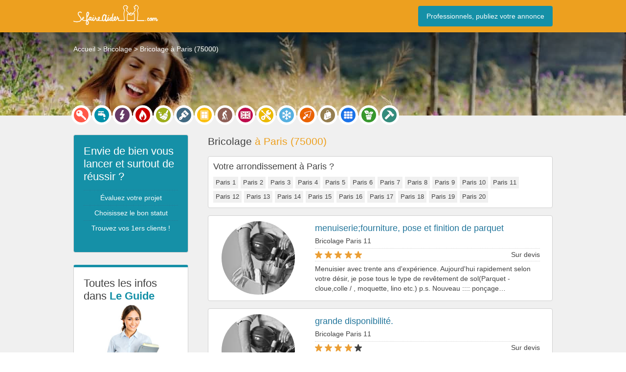

--- FILE ---
content_type: text/html; charset=UTF-8
request_url: https://www.sefaireaider.com/sv/bricolage-75000-paris/
body_size: 32388
content:
<!DOCTYPE html><html lang="fr-FR">
<head><meta charset="UTF-8" /><script>if(navigator.userAgent.match(/MSIE|Internet Explorer/i)||navigator.userAgent.match(/Trident\/7\..*?rv:11/i)){var href=document.location.href;if(!href.match(/[?&]nowprocket/)){if(href.indexOf("?")==-1){if(href.indexOf("#")==-1){document.location.href=href+"?nowprocket=1"}else{document.location.href=href.replace("#","?nowprocket=1#")}}else{if(href.indexOf("#")==-1){document.location.href=href+"&nowprocket=1"}else{document.location.href=href.replace("#","&nowprocket=1#")}}}}</script><script>(()=>{class RocketLazyLoadScripts{constructor(){this.v="2.0.4",this.userEvents=["keydown","keyup","mousedown","mouseup","mousemove","mouseover","mouseout","touchmove","touchstart","touchend","touchcancel","wheel","click","dblclick","input"],this.attributeEvents=["onblur","onclick","oncontextmenu","ondblclick","onfocus","onmousedown","onmouseenter","onmouseleave","onmousemove","onmouseout","onmouseover","onmouseup","onmousewheel","onscroll","onsubmit"]}async t(){this.i(),this.o(),/iP(ad|hone)/.test(navigator.userAgent)&&this.h(),this.u(),this.l(this),this.m(),this.k(this),this.p(this),this._(),await Promise.all([this.R(),this.L()]),this.lastBreath=Date.now(),this.S(this),this.P(),this.D(),this.O(),this.M(),await this.C(this.delayedScripts.normal),await this.C(this.delayedScripts.defer),await this.C(this.delayedScripts.async),await this.T(),await this.F(),await this.j(),await this.A(),window.dispatchEvent(new Event("rocket-allScriptsLoaded")),this.everythingLoaded=!0,this.lastTouchEnd&&await new Promise(t=>setTimeout(t,500-Date.now()+this.lastTouchEnd)),this.I(),this.H(),this.U(),this.W()}i(){this.CSPIssue=sessionStorage.getItem("rocketCSPIssue"),document.addEventListener("securitypolicyviolation",t=>{this.CSPIssue||"script-src-elem"!==t.violatedDirective||"data"!==t.blockedURI||(this.CSPIssue=!0,sessionStorage.setItem("rocketCSPIssue",!0))},{isRocket:!0})}o(){window.addEventListener("pageshow",t=>{this.persisted=t.persisted,this.realWindowLoadedFired=!0},{isRocket:!0}),window.addEventListener("pagehide",()=>{this.onFirstUserAction=null},{isRocket:!0})}h(){let t;function e(e){t=e}window.addEventListener("touchstart",e,{isRocket:!0}),window.addEventListener("touchend",function i(o){o.changedTouches[0]&&t.changedTouches[0]&&Math.abs(o.changedTouches[0].pageX-t.changedTouches[0].pageX)<10&&Math.abs(o.changedTouches[0].pageY-t.changedTouches[0].pageY)<10&&o.timeStamp-t.timeStamp<200&&(window.removeEventListener("touchstart",e,{isRocket:!0}),window.removeEventListener("touchend",i,{isRocket:!0}),"INPUT"===o.target.tagName&&"text"===o.target.type||(o.target.dispatchEvent(new TouchEvent("touchend",{target:o.target,bubbles:!0})),o.target.dispatchEvent(new MouseEvent("mouseover",{target:o.target,bubbles:!0})),o.target.dispatchEvent(new PointerEvent("click",{target:o.target,bubbles:!0,cancelable:!0,detail:1,clientX:o.changedTouches[0].clientX,clientY:o.changedTouches[0].clientY})),event.preventDefault()))},{isRocket:!0})}q(t){this.userActionTriggered||("mousemove"!==t.type||this.firstMousemoveIgnored?"keyup"===t.type||"mouseover"===t.type||"mouseout"===t.type||(this.userActionTriggered=!0,this.onFirstUserAction&&this.onFirstUserAction()):this.firstMousemoveIgnored=!0),"click"===t.type&&t.preventDefault(),t.stopPropagation(),t.stopImmediatePropagation(),"touchstart"===this.lastEvent&&"touchend"===t.type&&(this.lastTouchEnd=Date.now()),"click"===t.type&&(this.lastTouchEnd=0),this.lastEvent=t.type,t.composedPath&&t.composedPath()[0].getRootNode()instanceof ShadowRoot&&(t.rocketTarget=t.composedPath()[0]),this.savedUserEvents.push(t)}u(){this.savedUserEvents=[],this.userEventHandler=this.q.bind(this),this.userEvents.forEach(t=>window.addEventListener(t,this.userEventHandler,{passive:!1,isRocket:!0})),document.addEventListener("visibilitychange",this.userEventHandler,{isRocket:!0})}U(){this.userEvents.forEach(t=>window.removeEventListener(t,this.userEventHandler,{passive:!1,isRocket:!0})),document.removeEventListener("visibilitychange",this.userEventHandler,{isRocket:!0}),this.savedUserEvents.forEach(t=>{(t.rocketTarget||t.target).dispatchEvent(new window[t.constructor.name](t.type,t))})}m(){const t="return false",e=Array.from(this.attributeEvents,t=>"data-rocket-"+t),i="["+this.attributeEvents.join("],[")+"]",o="[data-rocket-"+this.attributeEvents.join("],[data-rocket-")+"]",s=(e,i,o)=>{o&&o!==t&&(e.setAttribute("data-rocket-"+i,o),e["rocket"+i]=new Function("event",o),e.setAttribute(i,t))};new MutationObserver(t=>{for(const n of t)"attributes"===n.type&&(n.attributeName.startsWith("data-rocket-")||this.everythingLoaded?n.attributeName.startsWith("data-rocket-")&&this.everythingLoaded&&this.N(n.target,n.attributeName.substring(12)):s(n.target,n.attributeName,n.target.getAttribute(n.attributeName))),"childList"===n.type&&n.addedNodes.forEach(t=>{if(t.nodeType===Node.ELEMENT_NODE)if(this.everythingLoaded)for(const i of[t,...t.querySelectorAll(o)])for(const t of i.getAttributeNames())e.includes(t)&&this.N(i,t.substring(12));else for(const e of[t,...t.querySelectorAll(i)])for(const t of e.getAttributeNames())this.attributeEvents.includes(t)&&s(e,t,e.getAttribute(t))})}).observe(document,{subtree:!0,childList:!0,attributeFilter:[...this.attributeEvents,...e]})}I(){this.attributeEvents.forEach(t=>{document.querySelectorAll("[data-rocket-"+t+"]").forEach(e=>{this.N(e,t)})})}N(t,e){const i=t.getAttribute("data-rocket-"+e);i&&(t.setAttribute(e,i),t.removeAttribute("data-rocket-"+e))}k(t){Object.defineProperty(HTMLElement.prototype,"onclick",{get(){return this.rocketonclick||null},set(e){this.rocketonclick=e,this.setAttribute(t.everythingLoaded?"onclick":"data-rocket-onclick","this.rocketonclick(event)")}})}S(t){function e(e,i){let o=e[i];e[i]=null,Object.defineProperty(e,i,{get:()=>o,set(s){t.everythingLoaded?o=s:e["rocket"+i]=o=s}})}e(document,"onreadystatechange"),e(window,"onload"),e(window,"onpageshow");try{Object.defineProperty(document,"readyState",{get:()=>t.rocketReadyState,set(e){t.rocketReadyState=e},configurable:!0}),document.readyState="loading"}catch(t){console.log("WPRocket DJE readyState conflict, bypassing")}}l(t){this.originalAddEventListener=EventTarget.prototype.addEventListener,this.originalRemoveEventListener=EventTarget.prototype.removeEventListener,this.savedEventListeners=[],EventTarget.prototype.addEventListener=function(e,i,o){o&&o.isRocket||!t.B(e,this)&&!t.userEvents.includes(e)||t.B(e,this)&&!t.userActionTriggered||e.startsWith("rocket-")||t.everythingLoaded?t.originalAddEventListener.call(this,e,i,o):(t.savedEventListeners.push({target:this,remove:!1,type:e,func:i,options:o}),"mouseenter"!==e&&"mouseleave"!==e||t.originalAddEventListener.call(this,e,t.savedUserEvents.push,o))},EventTarget.prototype.removeEventListener=function(e,i,o){o&&o.isRocket||!t.B(e,this)&&!t.userEvents.includes(e)||t.B(e,this)&&!t.userActionTriggered||e.startsWith("rocket-")||t.everythingLoaded?t.originalRemoveEventListener.call(this,e,i,o):t.savedEventListeners.push({target:this,remove:!0,type:e,func:i,options:o})}}J(t,e){this.savedEventListeners=this.savedEventListeners.filter(i=>{let o=i.type,s=i.target||window;return e!==o||t!==s||(this.B(o,s)&&(i.type="rocket-"+o),this.$(i),!1)})}H(){EventTarget.prototype.addEventListener=this.originalAddEventListener,EventTarget.prototype.removeEventListener=this.originalRemoveEventListener,this.savedEventListeners.forEach(t=>this.$(t))}$(t){t.remove?this.originalRemoveEventListener.call(t.target,t.type,t.func,t.options):this.originalAddEventListener.call(t.target,t.type,t.func,t.options)}p(t){let e;function i(e){return t.everythingLoaded?e:e.split(" ").map(t=>"load"===t||t.startsWith("load.")?"rocket-jquery-load":t).join(" ")}function o(o){function s(e){const s=o.fn[e];o.fn[e]=o.fn.init.prototype[e]=function(){return this[0]===window&&t.userActionTriggered&&("string"==typeof arguments[0]||arguments[0]instanceof String?arguments[0]=i(arguments[0]):"object"==typeof arguments[0]&&Object.keys(arguments[0]).forEach(t=>{const e=arguments[0][t];delete arguments[0][t],arguments[0][i(t)]=e})),s.apply(this,arguments),this}}if(o&&o.fn&&!t.allJQueries.includes(o)){const e={DOMContentLoaded:[],"rocket-DOMContentLoaded":[]};for(const t in e)document.addEventListener(t,()=>{e[t].forEach(t=>t())},{isRocket:!0});o.fn.ready=o.fn.init.prototype.ready=function(i){function s(){parseInt(o.fn.jquery)>2?setTimeout(()=>i.bind(document)(o)):i.bind(document)(o)}return"function"==typeof i&&(t.realDomReadyFired?!t.userActionTriggered||t.fauxDomReadyFired?s():e["rocket-DOMContentLoaded"].push(s):e.DOMContentLoaded.push(s)),o([])},s("on"),s("one"),s("off"),t.allJQueries.push(o)}e=o}t.allJQueries=[],o(window.jQuery),Object.defineProperty(window,"jQuery",{get:()=>e,set(t){o(t)}})}P(){const t=new Map;document.write=document.writeln=function(e){const i=document.currentScript,o=document.createRange(),s=i.parentElement;let n=t.get(i);void 0===n&&(n=i.nextSibling,t.set(i,n));const c=document.createDocumentFragment();o.setStart(c,0),c.appendChild(o.createContextualFragment(e)),s.insertBefore(c,n)}}async R(){return new Promise(t=>{this.userActionTriggered?t():this.onFirstUserAction=t})}async L(){return new Promise(t=>{document.addEventListener("DOMContentLoaded",()=>{this.realDomReadyFired=!0,t()},{isRocket:!0})})}async j(){return this.realWindowLoadedFired?Promise.resolve():new Promise(t=>{window.addEventListener("load",t,{isRocket:!0})})}M(){this.pendingScripts=[];this.scriptsMutationObserver=new MutationObserver(t=>{for(const e of t)e.addedNodes.forEach(t=>{"SCRIPT"!==t.tagName||t.noModule||t.isWPRocket||this.pendingScripts.push({script:t,promise:new Promise(e=>{const i=()=>{const i=this.pendingScripts.findIndex(e=>e.script===t);i>=0&&this.pendingScripts.splice(i,1),e()};t.addEventListener("load",i,{isRocket:!0}),t.addEventListener("error",i,{isRocket:!0}),setTimeout(i,1e3)})})})}),this.scriptsMutationObserver.observe(document,{childList:!0,subtree:!0})}async F(){await this.X(),this.pendingScripts.length?(await this.pendingScripts[0].promise,await this.F()):this.scriptsMutationObserver.disconnect()}D(){this.delayedScripts={normal:[],async:[],defer:[]},document.querySelectorAll("script[type$=rocketlazyloadscript]").forEach(t=>{t.hasAttribute("data-rocket-src")?t.hasAttribute("async")&&!1!==t.async?this.delayedScripts.async.push(t):t.hasAttribute("defer")&&!1!==t.defer||"module"===t.getAttribute("data-rocket-type")?this.delayedScripts.defer.push(t):this.delayedScripts.normal.push(t):this.delayedScripts.normal.push(t)})}async _(){await this.L();let t=[];document.querySelectorAll("script[type$=rocketlazyloadscript][data-rocket-src]").forEach(e=>{let i=e.getAttribute("data-rocket-src");if(i&&!i.startsWith("data:")){i.startsWith("//")&&(i=location.protocol+i);try{const o=new URL(i).origin;o!==location.origin&&t.push({src:o,crossOrigin:e.crossOrigin||"module"===e.getAttribute("data-rocket-type")})}catch(t){}}}),t=[...new Map(t.map(t=>[JSON.stringify(t),t])).values()],this.Y(t,"preconnect")}async G(t){if(await this.K(),!0!==t.noModule||!("noModule"in HTMLScriptElement.prototype))return new Promise(e=>{let i;function o(){(i||t).setAttribute("data-rocket-status","executed"),e()}try{if(navigator.userAgent.includes("Firefox/")||""===navigator.vendor||this.CSPIssue)i=document.createElement("script"),[...t.attributes].forEach(t=>{let e=t.nodeName;"type"!==e&&("data-rocket-type"===e&&(e="type"),"data-rocket-src"===e&&(e="src"),i.setAttribute(e,t.nodeValue))}),t.text&&(i.text=t.text),t.nonce&&(i.nonce=t.nonce),i.hasAttribute("src")?(i.addEventListener("load",o,{isRocket:!0}),i.addEventListener("error",()=>{i.setAttribute("data-rocket-status","failed-network"),e()},{isRocket:!0}),setTimeout(()=>{i.isConnected||e()},1)):(i.text=t.text,o()),i.isWPRocket=!0,t.parentNode.replaceChild(i,t);else{const i=t.getAttribute("data-rocket-type"),s=t.getAttribute("data-rocket-src");i?(t.type=i,t.removeAttribute("data-rocket-type")):t.removeAttribute("type"),t.addEventListener("load",o,{isRocket:!0}),t.addEventListener("error",i=>{this.CSPIssue&&i.target.src.startsWith("data:")?(console.log("WPRocket: CSP fallback activated"),t.removeAttribute("src"),this.G(t).then(e)):(t.setAttribute("data-rocket-status","failed-network"),e())},{isRocket:!0}),s?(t.fetchPriority="high",t.removeAttribute("data-rocket-src"),t.src=s):t.src="data:text/javascript;base64,"+window.btoa(unescape(encodeURIComponent(t.text)))}}catch(i){t.setAttribute("data-rocket-status","failed-transform"),e()}});t.setAttribute("data-rocket-status","skipped")}async C(t){const e=t.shift();return e?(e.isConnected&&await this.G(e),this.C(t)):Promise.resolve()}O(){this.Y([...this.delayedScripts.normal,...this.delayedScripts.defer,...this.delayedScripts.async],"preload")}Y(t,e){this.trash=this.trash||[];let i=!0;var o=document.createDocumentFragment();t.forEach(t=>{const s=t.getAttribute&&t.getAttribute("data-rocket-src")||t.src;if(s&&!s.startsWith("data:")){const n=document.createElement("link");n.href=s,n.rel=e,"preconnect"!==e&&(n.as="script",n.fetchPriority=i?"high":"low"),t.getAttribute&&"module"===t.getAttribute("data-rocket-type")&&(n.crossOrigin=!0),t.crossOrigin&&(n.crossOrigin=t.crossOrigin),t.integrity&&(n.integrity=t.integrity),t.nonce&&(n.nonce=t.nonce),o.appendChild(n),this.trash.push(n),i=!1}}),document.head.appendChild(o)}W(){this.trash.forEach(t=>t.remove())}async T(){try{document.readyState="interactive"}catch(t){}this.fauxDomReadyFired=!0;try{await this.K(),this.J(document,"readystatechange"),document.dispatchEvent(new Event("rocket-readystatechange")),await this.K(),document.rocketonreadystatechange&&document.rocketonreadystatechange(),await this.K(),this.J(document,"DOMContentLoaded"),document.dispatchEvent(new Event("rocket-DOMContentLoaded")),await this.K(),this.J(window,"DOMContentLoaded"),window.dispatchEvent(new Event("rocket-DOMContentLoaded"))}catch(t){console.error(t)}}async A(){try{document.readyState="complete"}catch(t){}try{await this.K(),this.J(document,"readystatechange"),document.dispatchEvent(new Event("rocket-readystatechange")),await this.K(),document.rocketonreadystatechange&&document.rocketonreadystatechange(),await this.K(),this.J(window,"load"),window.dispatchEvent(new Event("rocket-load")),await this.K(),window.rocketonload&&window.rocketonload(),await this.K(),this.allJQueries.forEach(t=>t(window).trigger("rocket-jquery-load")),await this.K(),this.J(window,"pageshow");const t=new Event("rocket-pageshow");t.persisted=this.persisted,window.dispatchEvent(t),await this.K(),window.rocketonpageshow&&window.rocketonpageshow({persisted:this.persisted})}catch(t){console.error(t)}}async K(){Date.now()-this.lastBreath>45&&(await this.X(),this.lastBreath=Date.now())}async X(){return document.hidden?new Promise(t=>setTimeout(t)):new Promise(t=>requestAnimationFrame(t))}B(t,e){return e===document&&"readystatechange"===t||(e===document&&"DOMContentLoaded"===t||(e===window&&"DOMContentLoaded"===t||(e===window&&"load"===t||e===window&&"pageshow"===t)))}static run(){(new RocketLazyLoadScripts).t()}}RocketLazyLoadScripts.run()})();</script>
	
	<title>Meilleur Bricoleur Paris - Petits travaux de bricolage 75000</title>
	<meta name="viewport" content="width=device-width">
	<link data-minify="1" rel="stylesheet" type="text/css" href="https://www.sefaireaider.com/wp-content/cache/min/1/wp-content/themes/mytheme/style.css?ver=1765802805" />
	<link rel="icon" href="/wp-content/uploads/favicon.png" type="image/png" />
	<meta name='robots' content='max-image-preview:large' />
<script consent-skip-blocker="1" data-skip-lazy-load="js-extra"  data-cfasync="false">
(function(w,d){w[d]=w[d]||[];w.gtag=function(){w[d].push(arguments)}})(window,"dataLayer");
</script><script consent-skip-blocker="1" data-skip-lazy-load="js-extra"  data-cfasync="false">window.gtag && (()=>{gtag('set', 'url_passthrough', false);
gtag('set', 'ads_data_redaction', true);
for (const d of [{"ad_storage":"denied","ad_user_data":"denied","ad_personalization":"denied","analytics_storage":"denied","functionality_storage":"denied","personalization_storage":"denied","security_storage":"denied","wait_for_update":1000}]) {
	gtag('consent', 'default', d);
}})()</script><style>[consent-id]:not(.rcb-content-blocker):not([consent-transaction-complete]):not([consent-visual-use-parent^="children:"]):not([consent-confirm]){opacity:0!important;}
.rcb-content-blocker+.rcb-content-blocker-children-fallback~*{display:none!important;}</style><link rel="preload" href="https://www.sefaireaider.com/wp-content/3b3032b5fb2985498b40c182ecd2efcc/dist/1759348485.js?ver=4da9deaa8edb67e014c200f7fb07caf2" as="script" />
<link rel="preload" href="https://www.sefaireaider.com/wp-content/3b3032b5fb2985498b40c182ecd2efcc/dist/437614926.js?ver=fefcaa1c3eea3a500de03fb37bfd85c1" as="script" />
<link rel="preload" href="https://www.sefaireaider.com/wp-content/plugins/real-cookie-banner-pro/public/lib/animate.css/animate.min.css?ver=4.1.1" as="style" />
<script data-cfasync="false" type="text/javascript" defer src="https://www.sefaireaider.com/wp-content/3b3032b5fb2985498b40c182ecd2efcc/dist/1759348485.js?ver=4da9deaa8edb67e014c200f7fb07caf2" id="real-cookie-banner-pro-vendor-real-cookie-banner-pro-banner-js"></script>
<script type="application/json" data-skip-lazy-load="js-extra" data-skip-moving="true" data-no-defer nitro-exclude data-alt-type="application/ld+json" data-dont-merge data-wpmeteor-nooptimize="true" data-cfasync="false" id="ad3fb5909b9a3957537db5554f96068241-js-extra">{"slug":"real-cookie-banner-pro","textDomain":"real-cookie-banner","version":"5.2.12","restUrl":"https:\/\/www.sefaireaider.com\/wp-json\/real-cookie-banner\/v1\/","restNamespace":"real-cookie-banner\/v1","restPathObfuscateOffset":"96a6db43cf802b4b","restRoot":"https:\/\/www.sefaireaider.com\/wp-json\/","restQuery":{"_v":"5.2.12","_locale":"user"},"restNonce":"a9ccc5320a","restRecreateNonceEndpoint":"https:\/\/www.sefaireaider.com\/wp-admin\/admin-ajax.php?action=rest-nonce","publicUrl":"https:\/\/www.sefaireaider.com\/wp-content\/plugins\/real-cookie-banner-pro\/public\/","chunkFolder":"dist","chunksLanguageFolder":"https:\/\/www.sefaireaider.com\/wp-content\/languages\/mo-cache\/real-cookie-banner-pro\/","chunks":{"chunk-config-tab-blocker.lite.js":["fr_FR-83d48f038e1cf6148175589160cda67e","fr_FR-e051c4c51a9ece7608a571f9dada4712","fr_FR-24de88ac89ca0a1363889bd3fd6e1c50","fr_FR-93ec68381a9f458fbce3acbccd434479"],"chunk-config-tab-blocker.pro.js":["fr_FR-ddf5ae983675e7b6eec2afc2d53654a2","fr_FR-ad0fc0f9f96d053303b1ede45a238984","fr_FR-e516a6866b9a31db231ab92dedaa8b29","fr_FR-1aac2e7f59d941d7ed1061d1018d2957"],"chunk-config-tab-consent.lite.js":["fr_FR-3823d7521a3fc2857511061e0d660408"],"chunk-config-tab-consent.pro.js":["fr_FR-9cb9ecf8c1e8ce14036b5f3a5e19f098"],"chunk-config-tab-cookies.lite.js":["fr_FR-1a51b37d0ef409906245c7ed80d76040","fr_FR-e051c4c51a9ece7608a571f9dada4712","fr_FR-24de88ac89ca0a1363889bd3fd6e1c50"],"chunk-config-tab-cookies.pro.js":["fr_FR-572ee75deed92e7a74abba4b86604687","fr_FR-ad0fc0f9f96d053303b1ede45a238984","fr_FR-e516a6866b9a31db231ab92dedaa8b29"],"chunk-config-tab-dashboard.lite.js":["fr_FR-f843c51245ecd2b389746275b3da66b6"],"chunk-config-tab-dashboard.pro.js":["fr_FR-ae5ae8f925f0409361cfe395645ac077"],"chunk-config-tab-import.lite.js":["fr_FR-66df94240f04843e5a208823e466a850"],"chunk-config-tab-import.pro.js":["fr_FR-e5fee6b51986d4ff7a051d6f6a7b076a"],"chunk-config-tab-licensing.lite.js":["fr_FR-e01f803e4093b19d6787901b9591b5a6"],"chunk-config-tab-licensing.pro.js":["fr_FR-4918ea9704f47c2055904e4104d4ffba"],"chunk-config-tab-scanner.lite.js":["fr_FR-b10b39f1099ef599835c729334e38429"],"chunk-config-tab-scanner.pro.js":["fr_FR-752a1502ab4f0bebfa2ad50c68ef571f"],"chunk-config-tab-settings.lite.js":["fr_FR-37978e0b06b4eb18b16164a2d9c93a2c"],"chunk-config-tab-settings.pro.js":["fr_FR-e59d3dcc762e276255c8989fbd1f80e3"],"chunk-config-tab-tcf.lite.js":["fr_FR-4f658bdbf0aa370053460bc9e3cd1f69","fr_FR-e051c4c51a9ece7608a571f9dada4712","fr_FR-93ec68381a9f458fbce3acbccd434479"],"chunk-config-tab-tcf.pro.js":["fr_FR-e1e83d5b8a28f1f91f63b9de2a8b181a","fr_FR-ad0fc0f9f96d053303b1ede45a238984","fr_FR-1aac2e7f59d941d7ed1061d1018d2957"]},"others":{"customizeValuesBanner":"{\"layout\":{\"type\":\"dialog\",\"maxHeightEnabled\":true,\"maxHeight\":740,\"dialogMaxWidth\":530,\"dialogPosition\":\"middleCenter\",\"dialogMargin\":[0,0,0,0],\"bannerPosition\":\"bottom\",\"bannerMaxWidth\":1024,\"dialogBorderRadius\":9,\"borderRadius\":50,\"animationIn\":\"slideInUp\",\"animationInDuration\":500,\"animationInOnlyMobile\":true,\"animationOut\":\"none\",\"animationOutDuration\":500,\"animationOutOnlyMobile\":true,\"overlay\":true,\"overlayBg\":\"#000000\",\"overlayBgAlpha\":50,\"overlayBlur\":4},\"decision\":{\"acceptAll\":\"button\",\"acceptEssentials\":\"button\",\"showCloseIcon\":false,\"acceptIndividual\":\"link\",\"buttonOrder\":\"all,essential,save,individual\",\"showGroups\":false,\"groupsFirstView\":false,\"saveButton\":\"always\"},\"design\":{\"bg\":\"#ffffff\",\"textAlign\":\"center\",\"linkTextDecoration\":\"underline\",\"borderWidth\":0,\"borderColor\":\"#ffffff\",\"fontSize\":13,\"fontColor\":\"#2b2b2b\",\"fontInheritFamily\":true,\"fontFamily\":\"Arial, Helvetica, sans-serif\",\"fontWeight\":\"normal\",\"boxShadowEnabled\":true,\"boxShadowOffsetX\":0,\"boxShadowOffsetY\":4,\"boxShadowBlurRadius\":27,\"boxShadowSpreadRadius\":0,\"boxShadowColor\":\"#6b6b6b\",\"boxShadowColorAlpha\":20},\"headerDesign\":{\"inheritBg\":true,\"bg\":\"#f4f4f4\",\"inheritTextAlign\":true,\"textAlign\":\"center\",\"padding\":[20,20,10,20],\"logo\":\"\",\"logoRetina\":\"\",\"logoMaxHeight\":40,\"logoPosition\":\"left\",\"logoMargin\":[5,15,5,15],\"fontSize\":19,\"fontColor\":\"#2b2b2b\",\"fontInheritFamily\":true,\"fontFamily\":\"Arial, Helvetica, sans-serif\",\"fontWeight\":\"bold\",\"borderWidth\":0,\"borderColor\":\"#efefef\"},\"bodyDesign\":{\"padding\":[15,20,5,20],\"descriptionInheritFontSize\":true,\"descriptionFontSize\":13,\"dottedGroupsInheritFontSize\":true,\"dottedGroupsFontSize\":13,\"dottedGroupsBulletColor\":\"#000000\",\"teachingsInheritTextAlign\":true,\"teachingsTextAlign\":\"center\",\"teachingsSeparatorActive\":true,\"teachingsSeparatorWidth\":50,\"teachingsSeparatorHeight\":1,\"teachingsSeparatorColor\":\"#000000\",\"teachingsInheritFontSize\":false,\"teachingsFontSize\":12,\"teachingsInheritFontColor\":false,\"teachingsFontColor\":\"#757575\",\"accordionMargin\":[10,0,5,0],\"accordionPadding\":[5,10,5,10],\"accordionArrowType\":\"outlined\",\"accordionArrowColor\":\"#000000\",\"accordionBg\":\"#ffffff\",\"accordionActiveBg\":\"#f9f9f9\",\"accordionHoverBg\":\"#efefef\",\"accordionBorderWidth\":1,\"accordionBorderColor\":\"#efefef\",\"accordionTitleFontSize\":12,\"accordionTitleFontColor\":\"#2b2b2b\",\"accordionTitleFontWeight\":\"normal\",\"accordionDescriptionMargin\":[5,0,0,0],\"accordionDescriptionFontSize\":12,\"accordionDescriptionFontColor\":\"#757575\",\"accordionDescriptionFontWeight\":\"normal\",\"acceptAllOneRowLayout\":false,\"acceptAllPadding\":[10,10,10,10],\"acceptAllBg\":\"#000000\",\"acceptAllTextAlign\":\"center\",\"acceptAllFontSize\":18,\"acceptAllFontColor\":\"#ffffff\",\"acceptAllFontWeight\":\"normal\",\"acceptAllBorderWidth\":0,\"acceptAllBorderColor\":\"#000000\",\"acceptAllHoverBg\":\"#262626\",\"acceptAllHoverFontColor\":\"#ffffff\",\"acceptAllHoverBorderColor\":\"#000000\",\"acceptEssentialsUseAcceptAll\":true,\"acceptEssentialsButtonType\":\"\",\"acceptEssentialsPadding\":[10,10,10,10],\"acceptEssentialsBg\":\"#efefef\",\"acceptEssentialsTextAlign\":\"center\",\"acceptEssentialsFontSize\":18,\"acceptEssentialsFontColor\":\"#0a0a0a\",\"acceptEssentialsFontWeight\":\"normal\",\"acceptEssentialsBorderWidth\":0,\"acceptEssentialsBorderColor\":\"#000000\",\"acceptEssentialsHoverBg\":\"#e8e8e8\",\"acceptEssentialsHoverFontColor\":\"#000000\",\"acceptEssentialsHoverBorderColor\":\"#000000\",\"acceptIndividualPadding\":[5,5,5,5],\"acceptIndividualBg\":\"#ffffff\",\"acceptIndividualTextAlign\":\"center\",\"acceptIndividualFontSize\":16,\"acceptIndividualFontColor\":\"#000000\",\"acceptIndividualFontWeight\":\"normal\",\"acceptIndividualBorderWidth\":0,\"acceptIndividualBorderColor\":\"#000000\",\"acceptIndividualHoverBg\":\"#ffffff\",\"acceptIndividualHoverFontColor\":\"#262626\",\"acceptIndividualHoverBorderColor\":\"#000000\"},\"footerDesign\":{\"poweredByLink\":false,\"inheritBg\":true,\"bg\":\"#fcfcfc\",\"inheritTextAlign\":true,\"textAlign\":\"center\",\"padding\":[7,20,11,20],\"fontSize\":14,\"fontColor\":\"#757575\",\"fontInheritFamily\":true,\"fontFamily\":\"Arial, Helvetica, sans-serif\",\"fontWeight\":\"normal\",\"hoverFontColor\":\"#2b2b2b\",\"borderWidth\":1,\"borderColor\":\"#efefef\",\"languageSwitcher\":\"flags\"},\"texts\":{\"headline\":\"Pr\\u00e9f\\u00e9rences en mati\\u00e8re de confidentialit\\u00e9\",\"description\":\"Nous utilisons des cookies et des technologies similaires sur notre site web et traitons vos donn\\u00e9es personnelles (par exemple votre adresse IP), par exemple pour personnaliser le contenu et les publicit\\u00e9s, pour int\\u00e9grer des m\\u00e9dias de fournisseurs tiers ou pour analyser le trafic sur notre site web. Le traitement des donn\\u00e9es peut \\u00e9galement r\\u00e9sulter de l'installation de cookies. Nous partageons ces donn\\u00e9es avec des tiers que nous d\\u00e9signons dans les param\\u00e8tres de confidentialit\\u00e9.<br \\\/><br \\\/>Le traitement des donn\\u00e9es peut avoir lieu avec votre consentement ou sur la base d'un int\\u00e9r\\u00eat l\\u00e9gitime, auquel vous pouvez vous opposer dans les param\\u00e8tres de confidentialit\\u00e9. Vous avez le droit de ne pas donner votre consentement et de le modifier ou de le r\\u00e9voquer ult\\u00e9rieurement. Cette r\\u00e9vocation prend effet imm\\u00e9diatement mais n'affecte pas les donn\\u00e9es d\\u00e9j\\u00e0 trait\\u00e9es. Pour plus d'informations sur l'utilisation de vos donn\\u00e9es, veuillez consulter notre {{privacyPolicy}}privacy policy{{\\\/privacyPolicy}}.\",\"acceptAll\":\"Accepter tout\",\"acceptEssentials\":\"Continuer sans consentement\",\"acceptIndividual\":\"D\\u00e9finir les param\\u00e8tres de confidentialit\\u00e9 individuellement\",\"poweredBy\":\"4\",\"dataProcessingInUnsafeCountries\":\"Certains services traitent des donn\\u00e9es \\u00e0 caract\\u00e8re personnel dans des pays tiers peu s\\u00fbrs. En donnant votre accord, vous consentez \\u00e9galement au traitement des donn\\u00e9es des services labellis\\u00e9s par {{legalBasis}}, avec des risques tels que des recours juridiques inad\\u00e9quats, un acc\\u00e8s non autoris\\u00e9 par les autorit\\u00e9s sans information ou possibilit\\u00e9 d'objection, un transfert non autoris\\u00e9 \\u00e0 des tiers, et des mesures de s\\u00e9curit\\u00e9 des donn\\u00e9es inad\\u00e9quates.\",\"ageNoticeBanner\":\"Vous avez moins de {{minAge}} ans ? Dans ce cas, vous ne pouvez pas accepter les services facultatifs. Demandez \\u00e0 vos parents ou \\u00e0 vos tuteurs l\\u00e9gaux d'accepter ces services avec vous.\",\"ageNoticeBlocker\":\"Vous avez moins de {{minAge}} ans ? Malheureusement, vous n'\\u00eates pas autoris\\u00e9 \\u00e0 accepter ce service pour visualiser ce contenu. Veuillez demander \\u00e0 vos parents ou tuteurs d'accepter le service avec vous !\",\"listServicesNotice\":\"En acceptant tous les services, vous autorisez le chargement de {{services}}. Ces services sont divis\\u00e9s en groupes {{serviceGroups}} en fonction de leur finalit\\u00e9 (appartenance marqu\\u00e9e par des nombres en exposant).\",\"listServicesLegitimateInterestNotice\":\"En outre, les {{services}} sont charg\\u00e9s sur la base d'un int\\u00e9r\\u00eat l\\u00e9gitime.\",\"tcfStacksCustomName\":\"Services \\u00e0 des fins diverses en dehors de la norme TCF\",\"tcfStacksCustomDescription\":\"Les services qui ne partagent pas les consentements via la norme TCF, mais via d'autres technologies. Ceux-ci sont divis\\u00e9s en plusieurs groupes en fonction de leur finalit\\u00e9. Certains d'entre eux sont utilis\\u00e9s sur la base d'un int\\u00e9r\\u00eat l\\u00e9gitime (par exemple, la pr\\u00e9vention des menaces), d'autres ne sont utilis\\u00e9s qu'avec votre consentement. Les d\\u00e9tails concernant les diff\\u00e9rents groupes et les objectifs des services peuvent \\u00eatre trouv\\u00e9s dans les param\\u00e8tres de confidentialit\\u00e9 individuels.\",\"consentForwardingExternalHosts\":\"Votre consentement s'applique \\u00e9galement aux {{websites}}.\",\"blockerHeadline\":\"{{name}} bloqu\\u00e9 en raison des param\\u00e8tres de confidentialit\\u00e9\",\"blockerLinkShowMissing\":\"Afficher tous les services pour lesquels vous devez encore donner votre accord\",\"blockerLoadButton\":\"Accepter les services et charger le contenu\",\"blockerAcceptInfo\":\"Le chargement du contenu bloqu\\u00e9 modifiera vos param\\u00e8tres de confidentialit\\u00e9. Le contenu de ce service ne sera plus bloqu\\u00e9 \\u00e0 l'avenir.\",\"stickyHistory\":\"Historique des param\\u00e8tres de confidentialit\\u00e9\",\"stickyRevoke\":\"Retirer les consentements\",\"stickyRevokeSuccessMessage\":\"Vous avez retir\\u00e9 avec succ\\u00e8s votre consentement pour les services avec ses cookies et le traitement des donn\\u00e9es \\u00e0 caract\\u00e8re personnel. La page va \\u00eatre recharg\\u00e9e maintenant !\",\"stickyChange\":\"Modifier les param\\u00e8tres de confidentialit\\u00e9\"},\"individualLayout\":{\"inheritDialogMaxWidth\":false,\"dialogMaxWidth\":970,\"inheritBannerMaxWidth\":true,\"bannerMaxWidth\":1980,\"descriptionTextAlign\":\"left\"},\"group\":{\"checkboxBg\":\"#f0f0f0\",\"checkboxBorderWidth\":1,\"checkboxBorderColor\":\"#000000\",\"checkboxActiveColor\":\"#ffffff\",\"checkboxActiveBg\":\"#000000\",\"checkboxActiveBorderColor\":\"#000000\",\"groupInheritBg\":true,\"groupBg\":\"#f4f4f4\",\"groupPadding\":[0,0,10,0],\"groupSpacing\":10,\"groupBorderRadius\":5,\"groupBorderWidth\":0,\"groupBorderColor\":\"#f4f4f4\",\"headlineFontSize\":16,\"headlineFontWeight\":\"normal\",\"headlineFontColor\":\"#2b2b2b\",\"descriptionFontSize\":14,\"descriptionFontColor\":\"#757575\",\"linkColor\":\"#757575\",\"linkHoverColor\":\"#2b2b2b\",\"detailsHideLessRelevant\":true},\"saveButton\":{\"useAcceptAll\":true,\"type\":\"button\",\"padding\":[10,10,10,10],\"bg\":\"#efefef\",\"textAlign\":\"center\",\"fontSize\":18,\"fontColor\":\"#0a0a0a\",\"fontWeight\":\"normal\",\"borderWidth\":0,\"borderColor\":\"#000000\",\"hoverBg\":\"#e8e8e8\",\"hoverFontColor\":\"#000000\",\"hoverBorderColor\":\"#000000\"},\"individualTexts\":{\"headline\":\"Pr\\u00e9f\\u00e9rences individuelles en mati\\u00e8re de respect de la vie priv\\u00e9e\",\"description\":\"Nous utilisons des cookies et des technologies similaires sur notre site web et traitons vos donn\\u00e9es personnelles (par exemple votre adresse IP), par exemple pour personnaliser le contenu et les publicit\\u00e9s, pour int\\u00e9grer des m\\u00e9dias de fournisseurs tiers ou pour analyser le trafic sur notre site web. Le traitement des donn\\u00e9es peut \\u00e9galement r\\u00e9sulter de l'installation de cookies. Nous partageons ces donn\\u00e9es avec des tiers que nous d\\u00e9signons dans les param\\u00e8tres de confidentialit\\u00e9.<br \\\/><br \\\/>Le traitement des donn\\u00e9es peut avoir lieu avec votre consentement ou sur la base d'un int\\u00e9r\\u00eat l\\u00e9gitime, auquel vous pouvez vous opposer dans les param\\u00e8tres de confidentialit\\u00e9. Vous avez le droit de ne pas donner votre consentement et de le modifier ou de le r\\u00e9voquer ult\\u00e9rieurement. Cette r\\u00e9vocation prend effet imm\\u00e9diatement mais n'affecte pas les donn\\u00e9es d\\u00e9j\\u00e0 trait\\u00e9es. Pour plus d'informations sur l'utilisation de vos donn\\u00e9es, veuillez consulter notre {{privacyPolicy}}privacy policy{{\\\/privacyPolicy}}.<br \\\/><br \\\/>Vous trouverez ci-dessous un aper\\u00e7u de tous les services utilis\\u00e9s par ce site web. Vous pouvez consulter des informations d\\u00e9taill\\u00e9es sur chaque service et les accepter individuellement ou exercer votre droit d'opposition.\",\"save\":\"Sauvegarder les choix personnalis\\u00e9s\",\"showMore\":\"Afficher les informations sur le service\",\"hideMore\":\"Masquer les informations sur les services\",\"postamble\":\"\"},\"mobile\":{\"enabled\":true,\"maxHeight\":400,\"hideHeader\":false,\"alignment\":\"bottom\",\"scalePercent\":90,\"scalePercentVertical\":-50},\"sticky\":{\"enabled\":true,\"animationsEnabled\":true,\"alignment\":\"right\",\"bubbleBorderRadius\":50,\"icon\":\"fingerprint\",\"iconCustom\":\"\",\"iconCustomRetina\":\"\",\"iconSize\":15,\"iconColor\":\"#000000\",\"bubbleMargin\":[10,20,30,20],\"bubblePadding\":5,\"bubbleBg\":\"#ffffff\",\"bubbleBorderWidth\":0,\"bubbleBorderColor\":\"#10556f\",\"boxShadowEnabled\":false,\"boxShadowOffsetX\":0,\"boxShadowOffsetY\":2,\"boxShadowBlurRadius\":5,\"boxShadowSpreadRadius\":1,\"boxShadowColor\":\"#105b77\",\"boxShadowColorAlpha\":40,\"bubbleHoverBg\":\"#ffffff\",\"bubbleHoverBorderColor\":\"#000000\",\"hoverIconColor\":\"#000000\",\"hoverIconCustom\":\"\",\"hoverIconCustomRetina\":\"\",\"menuFontSize\":16,\"menuBorderRadius\":5,\"menuItemSpacing\":10,\"menuItemPadding\":[5,10,5,10]},\"customCss\":{\"css\":\"\",\"antiAdBlocker\":\"y\"}}","isPro":true,"showProHints":false,"proUrl":"https:\/\/devowl.io\/go\/real-cookie-banner?source=rcb-lite","showLiteNotice":false,"frontend":{"groups":"[{\"id\":110,\"name\":\"Essentiel\",\"slug\":\"essentiel\",\"description\":\"Les services essentiels sont n\\u00e9cessaires \\u00e0 la fonctionnalit\\u00e9 de base du site web. Ils ne contiennent que des services techniquement n\\u00e9cessaires. Il n'est pas possible de s'opposer \\u00e0 ces services.\",\"isEssential\":true,\"isDefault\":true,\"items\":[{\"id\":163126,\"name\":\"Real Cookie Banner\",\"purpose\":\"Real Cookie Banner demande aux visiteurs du site web leur consentement pour installer des cookies et traiter des donn\\u00e9es personnelles. A cette fin, un UUID (identification pseudonyme de l'utilisateur) est attribu\\u00e9 \\u00e0 chaque visiteur du site web, qui est valable jusqu'\\u00e0 l'expiration du cookie pour m\\u00e9moriser le consentement. Les cookies sont utilis\\u00e9s pour tester si les cookies peuvent \\u00eatre install\\u00e9s, pour stocker la r\\u00e9f\\u00e9rence au consentement document\\u00e9, pour stocker quels services de quels groupes de services le visiteur a consenti, et, si le consentement est obtenu dans le cadre de 'Transparency & Consent Framework' (TCF), pour stocker le consentement dans les partenaires TCF, les objectifs, les objectifs sp\\u00e9ciaux, les caract\\u00e9ristiques et les caract\\u00e9ristiques sp\\u00e9ciales. Dans le cadre de l'obligation de divulgation conform\\u00e9ment au RGPD, le consentement recueilli est enti\\u00e8rement document\\u00e9. Cela inclut, outre les services et groupes de services auxquels le visiteur a consenti, et si le consentement est obtenu conform\\u00e9ment \\u00e0 la norme TCF, \\u00e0 quels partenaires TCF, finalit\\u00e9s et caract\\u00e9ristiques le visiteur a consenti, tous les param\\u00e8tres de la banni\\u00e8re de cookies au moment du consentement ainsi que les circonstances techniques (par exemple, la taille de la zone affich\\u00e9e au moment du consentement) et les interactions de l'utilisateur (par exemple, cliquer sur des boutons) qui ont conduit au consentement. Le consentement est recueilli une fois par langue.\",\"providerContact\":{\"phone\":\"\",\"email\":\"\",\"link\":\"\"},\"isProviderCurrentWebsite\":true,\"provider\":\"\",\"uniqueName\":\"\",\"isEmbeddingOnlyExternalResources\":false,\"legalBasis\":\"legal-requirement\",\"dataProcessingInCountries\":[],\"dataProcessingInCountriesSpecialTreatments\":[],\"technicalDefinitions\":[{\"type\":\"http\",\"name\":\"real_cookie_banner*\",\"host\":\".sefaireaider.com\",\"duration\":365,\"durationUnit\":\"d\",\"isSessionDuration\":false,\"purpose\":\"Identifiant unique pour le consentement, mais pas pour le visiteur du site web. Hachure de r\\u00e9vision pour les param\\u00e8tres de la banni\\u00e8re des cookies (textes, couleurs, caract\\u00e9ristiques, groupes de services, services, bloqueurs de contenu, etc.) ID des services et groupes de services autoris\\u00e9s.\"},{\"type\":\"http\",\"name\":\"real_cookie_banner*-tcf\",\"host\":\".sefaireaider.com\",\"duration\":365,\"durationUnit\":\"d\",\"isSessionDuration\":false,\"purpose\":\"Consentements recueillis dans le cadre du TCF et stock\\u00e9s dans le format TC String, y compris les fournisseurs du TCF, les objectifs, les objectifs sp\\u00e9ciaux, les caract\\u00e9ristiques et les caract\\u00e9ristiques sp\\u00e9ciales.\"},{\"type\":\"http\",\"name\":\"real_cookie_banner*-gcm\",\"host\":\".sefaireaider.com\",\"duration\":365,\"durationUnit\":\"d\",\"isSessionDuration\":false,\"purpose\":\"Les consentements relatifs aux types de consentement (finalit\\u00e9s) collect\\u00e9s dans le cadre du mode de consentement de Google sont stock\\u00e9s pour tous les services compatibles avec le mode de consentement de Google.\"},{\"type\":\"http\",\"name\":\"real_cookie_banner-test\",\"host\":\".sefaireaider.com\",\"duration\":365,\"durationUnit\":\"d\",\"isSessionDuration\":false,\"purpose\":\"Cookie mis en place pour tester la fonctionnalit\\u00e9 des cookies HTTP. Il est supprim\\u00e9 imm\\u00e9diatement apr\\u00e8s le test.\"},{\"type\":\"local\",\"name\":\"real_cookie_banner*\",\"host\":\"https:\\\/\\\/www.sefaireaider.com\",\"duration\":1,\"durationUnit\":\"d\",\"isSessionDuration\":false,\"purpose\":\"Identifiant unique pour le consentement, mais pas pour le visiteur du site web. Hachure de r\\u00e9vision pour les param\\u00e8tres de la banni\\u00e8re des cookies (textes, couleurs, caract\\u00e9ristiques, groupes de services, services, bloqueurs de contenu, etc.) Identifiant des services et des groupes de services autoris\\u00e9s. N'est stock\\u00e9 que jusqu'\\u00e0 ce que le consentement soit document\\u00e9 sur le serveur du site web.\"},{\"type\":\"local\",\"name\":\"real_cookie_banner*-tcf\",\"host\":\"https:\\\/\\\/www.sefaireaider.com\",\"duration\":1,\"durationUnit\":\"d\",\"isSessionDuration\":false,\"purpose\":\"Les consentements recueillis dans le cadre du TCF sont stock\\u00e9s dans le format TC String, y compris les fournisseurs du TCF, les objectifs, les objectifs sp\\u00e9ciaux, les caract\\u00e9ristiques et les caract\\u00e9ristiques sp\\u00e9ciales. Ils ne sont stock\\u00e9s que jusqu'\\u00e0 ce que le consentement soit document\\u00e9 sur le serveur du site web.\"},{\"type\":\"local\",\"name\":\"real_cookie_banner*-gcm\",\"host\":\"https:\\\/\\\/www.sefaireaider.com\",\"duration\":1,\"durationUnit\":\"d\",\"isSessionDuration\":false,\"purpose\":\"Les consentements recueillis dans le cadre du mode de consentement de Google sont stock\\u00e9s dans les types de consentement (finalit\\u00e9s) pour tous les services compatibles avec le mode de consentement de Google. Il n'est stock\\u00e9 que jusqu'\\u00e0 ce que le consentement soit document\\u00e9 sur le serveur du site web.\"},{\"type\":\"local\",\"name\":\"real_cookie_banner-consent-queue*\",\"host\":\"https:\\\/\\\/www.sefaireaider.com\",\"duration\":1,\"durationUnit\":\"d\",\"isSessionDuration\":false,\"purpose\":\"Mise en cache locale de la s\\u00e9lection dans une banni\\u00e8re de cookies jusqu'\\u00e0 ce que le serveur documente le consentement ; documentation p\\u00e9riodique ou tentative de changement de page si le serveur n'est pas disponible ou surcharg\\u00e9.\"}],\"codeDynamics\":[],\"providerPrivacyPolicyUrl\":\"\",\"providerLegalNoticeUrl\":\"\",\"tagManagerOptInEventName\":\"\",\"tagManagerOptOutEventName\":\"\",\"googleConsentModeConsentTypes\":[],\"executePriority\":10,\"codeOptIn\":\"\",\"executeCodeOptInWhenNoTagManagerConsentIsGiven\":false,\"codeOptOut\":\"\",\"executeCodeOptOutWhenNoTagManagerConsentIsGiven\":false,\"deleteTechnicalDefinitionsAfterOptOut\":false,\"codeOnPageLoad\":\"\",\"presetId\":\"real-cookie-banner\"}]},{\"id\":112,\"name\":\"Statistiques\",\"slug\":\"statistiques\",\"description\":\"Les services statistiques sont n\\u00e9cessaires pour collecter des donn\\u00e9es pseudonymes sur les visiteurs du site web. Ces donn\\u00e9es nous permettent de mieux comprendre les visiteurs et d'optimiser le site web.\",\"isEssential\":false,\"isDefault\":true,\"items\":[{\"id\":163127,\"name\":\"Google Analytics\",\"purpose\":\"Google Analytics cr\\u00e9e des statistiques d\\u00e9taill\\u00e9es sur le comportement des utilisateurs sur le site web afin d'obtenir des informations d'analyse. Pour ce faire, il faut traiter l'adresse IP de l'utilisateur et les m\\u00e9tadonn\\u00e9es qui peuvent \\u00eatre utilis\\u00e9es pour d\\u00e9terminer le pays, la ville et la langue de l'utilisateur. Les cookies ou les technologies similaires aux cookies peuvent \\u00eatre stock\\u00e9s et lus. Ils peuvent contenir des donn\\u00e9es personnelles et des donn\\u00e9es techniques comme l'identifiant de l'utilisateur qui peut fournir les informations suppl\\u00e9mentaires suivantes : - des informations temporelles sur le moment et la dur\\u00e9e pendant laquelle un utilisateur \\u00e9tait ou est sur les diff\\u00e9rentes pages du site web - la cat\\u00e9gorie d'appareil (ordinateur de bureau, mobile et tablette), la plateforme (web, app iOS ou app Android), le navigateur et la r\\u00e9solution d'\\u00e9cran qu'un utilisateur a utilis\\u00e9s - la provenance d'un utilisateur (par ex. site web d'origine, moteur de recherche y compris le terme recherch\\u00e9, plateforme de m\\u00e9dias sociaux, newsletter, vid\\u00e9o organique, recherche payante ou campagne) - si un utilisateur appartient \\u00e0 un groupe\\\/public cible ou non - ce qu'un utilisateur a fait sur le site web et quels \\u00e9v\\u00e9nements ont \\u00e9t\\u00e9 d\\u00e9clench\\u00e9s par les actions de l'utilisateur (par exemple, pages vues, engagement de l'utilisateur, comportement de d\\u00e9filement, clics, ajout d'infos de paiement et \\u00e9v\\u00e9nements personnalis\\u00e9s comme le suivi du commerce \\u00e9lectronique) - conversions (par exemple, si un utilisateur a achet\\u00e9 quelque chose et ce qui a \\u00e9t\\u00e9 achet\\u00e9) - sexe, \\u00e2ge et int\\u00e9r\\u00eat si une attribution est possible. \\n\\nCes donn\\u00e9es peuvent \\u00e9galement \\u00eatre utilis\\u00e9es par Google pour collecter les sites web visit\\u00e9s, et elles peuvent \\u00eatre utilis\\u00e9es pour am\\u00e9liorer les services de Google. Il peut \\u00eatre reli\\u00e9 \\u00e0 d'autres produits Google (par ex. Google AdSense, Google Ads, BigQuery, Google Play) utilis\\u00e9s par l'exploitant de ce site et ce, sur plusieurs domaines exploit\\u00e9s par ce dernier. Google peut \\u00e9galement \\u00e9tablir un lien avec les donn\\u00e9es des utilisateurs connect\\u00e9s sur les sites Web de Google (par exemple google.com). Google fournit des informations personnelles \\u00e0 ses affili\\u00e9s et \\u00e0 d'autres entreprises ou personnes de confiance afin qu'ils les traitent pour eux, sur la base des instructions de Google et dans le respect de la politique de confidentialit\\u00e9 de Google. Elles peuvent \\u00e9galement \\u00eatre utilis\\u00e9es \\u00e0 des fins de profilage par l'exploitant du site Web et Google, par exemple pour fournir \\u00e0 un utilisateur des services personnalis\\u00e9s, tels que des annonces bas\\u00e9es sur les centres d'int\\u00e9r\\u00eat de l'utilisateur ou des recommandations.\",\"providerContact\":{\"phone\":\"+1 650 253 0000\",\"email\":\"dpo-google@google.com\",\"link\":\"https:\\\/\\\/support.google.com\\\/?hl=fr\"},\"isProviderCurrentWebsite\":false,\"provider\":\"Google Ireland Limited, Gordon House, Barrow Street, Dublin 4, Ireland\",\"uniqueName\":\"google-analytics-4\",\"isEmbeddingOnlyExternalResources\":false,\"legalBasis\":\"consent\",\"dataProcessingInCountries\":[\"US\",\"IE\",\"AU\",\"BE\",\"BR\",\"CA\",\"CL\",\"FI\",\"FR\",\"DE\",\"HK\",\"IN\",\"ID\",\"IL\",\"IT\",\"JP\",\"KR\",\"NL\",\"PL\",\"QA\",\"SG\",\"ES\",\"CH\",\"TW\",\"GB\"],\"dataProcessingInCountriesSpecialTreatments\":[\"standard-contractual-clauses\",\"provider-is-self-certified-trans-atlantic-data-privacy-framework\"],\"technicalDefinitions\":[{\"type\":\"http\",\"name\":\"_ga\",\"host\":\".sefaireaider.com\",\"duration\":13,\"durationUnit\":\"mo\",\"isSessionDuration\":false,\"purpose\":\"Identifiant de l'utilisateur pour l'analyse du comportement g\\u00e9n\\u00e9ral de l'utilisateur sur diff\\u00e9rents sites web\"},{\"type\":\"http\",\"name\":\"_ga_*\",\"host\":\".sefaireaider.com\",\"duration\":13,\"durationUnit\":\"mo\",\"isSessionDuration\":false,\"purpose\":\"ID de l'utilisateur pour l'analyse du comportement de l'utilisateur sur ce site web et pour les rapports sur l'utilisation du site web.\"}],\"codeDynamics\":{\"gaMeasurementId\":\"G-2XKGN9NVG9\"},\"providerPrivacyPolicyUrl\":\"https:\\\/\\\/business.safety.google\\\/intl\\\/fr\\\/privacy\\\/\",\"providerLegalNoticeUrl\":\"\",\"tagManagerOptInEventName\":\"\",\"tagManagerOptOutEventName\":\"\",\"googleConsentModeConsentTypes\":[\"ad_storage\",\"analytics_storage\"],\"executePriority\":10,\"codeOptIn\":\"base64-encoded:[base64]\",\"executeCodeOptInWhenNoTagManagerConsentIsGiven\":false,\"codeOptOut\":\"\",\"executeCodeOptOutWhenNoTagManagerConsentIsGiven\":false,\"deleteTechnicalDefinitionsAfterOptOut\":true,\"codeOnPageLoad\":\"base64-encoded:PHNjcmlwdD4KKGZ1bmN0aW9uKHcsZCl7d1tkXT13W2RdfHxbXTt3Lmd0YWc9ZnVuY3Rpb24oKXt3W2RdLnB1c2goYXJndW1lbnRzKX19KSh3aW5kb3csImRhdGFMYXllciIpOwo8L3NjcmlwdD4=\",\"presetId\":\"google-analytics-analytics-4\"}]}]","links":[{"id":163125,"label":"Politique de confidentialit\u00e9","pageType":"privacyPolicy","isExternalUrl":false,"pageId":7560,"url":"https:\/\/www.sefaireaider.com\/mentions-legales\/","hideCookieBanner":true,"isTargetBlank":true},{"id":163131,"label":"Politique de Cookies","pageType":"cookiePolicy","isExternalUrl":false,"pageId":163129,"url":"https:\/\/www.sefaireaider.com\/cookies\/","hideCookieBanner":true,"isTargetBlank":true}],"websiteOperator":{"address":"SARL GAGI, 9 imp. des Roses Rouges, 13820 Ensu\u00e8s-la-Redonne","country":"FR","contactEmail":"","contactPhone":"","contactFormUrl":"https:\/\/www.sefaireaider.com\/contact\/"},"blocker":[],"languageSwitcher":[],"predefinedDataProcessingInSafeCountriesLists":{"GDPR":["AT","BE","BG","HR","CY","CZ","DK","EE","FI","FR","DE","GR","HU","IE","IS","IT","LI","LV","LT","LU","MT","NL","NO","PL","PT","RO","SK","SI","ES","SE"],"DSG":["CH"],"GDPR+DSG":[],"ADEQUACY_EU":["AD","AR","CA","FO","GG","IL","IM","JP","JE","NZ","KR","CH","GB","UY","US"],"ADEQUACY_CH":["DE","AD","AR","AT","BE","BG","CA","CY","HR","DK","ES","EE","FI","FR","GI","GR","GG","HU","IM","FO","IE","IS","IL","IT","JE","LV","LI","LT","LU","MT","MC","NO","NZ","NL","PL","PT","CZ","RO","GB","SK","SI","SE","UY","US"]},"decisionCookieName":"real_cookie_banner-v:3_blog:1_path:f3cc0b6","revisionHash":"6d31440b3d0ddf558f129ec386d7f5d0","territorialLegalBasis":["gdpr-eprivacy","dsg-switzerland"],"setCookiesViaManager":"none","isRespectDoNotTrack":true,"failedConsentDocumentationHandling":"essentials","isAcceptAllForBots":true,"isDataProcessingInUnsafeCountries":false,"isAgeNotice":false,"ageNoticeAgeLimit":15,"isListServicesNotice":false,"isBannerLessConsent":false,"isTcf":false,"isGcm":true,"isGcmListPurposes":true,"hasLazyData":false},"anonymousContentUrl":"https:\/\/www.sefaireaider.com\/wp-content\/3b3032b5fb2985498b40c182ecd2efcc\/dist\/","anonymousHash":"3b3032b5fb2985498b40c182ecd2efcc","hasDynamicPreDecisions":true,"isLicensed":true,"isDevLicense":false,"multilingualSkipHTMLForTag":"","isCurrentlyInTranslationEditorPreview":false,"defaultLanguage":"","currentLanguage":"","activeLanguages":[],"context":"","iso3166OneAlpha2":{"AF":"Afghanistan","ZA":"Afrique du Sud","AL":"Albanie","DZ":"Alg\u00e9rie","DE":"Allemagne","AD":"Andore","AO":"Angola","AI":"Anguilla","AQ":"Antarctique","AG":"Antigua-et-Barbuda","AN":"Antilles N\u00e9erlandaises","SA":"Arabie Saoudite","AR":"Argentine","AM":"Arm\u00e9nie","AW":"Aruba","AU":"Australie","AT":"Autriche","AZ":"Azerba\u00efdjan","BS":"Bahamas","BH":"Bahre\u00efn","BD":"Bangladesh","BB":"Barbade","BE":"Belgique","BZ":"Belize","BJ":"Benin","BM":"Bermude","BT":"Bhoutan","MM":"Birmanie","BY":"Bi\u00e9lorussie","BO":"Bolivie","BA":"Bosnie et Herz\u00e9govine","BW":"Botswana","BN":"Brunei Darussalam","BR":"Br\u00e9sil","BG":"Bulgarie","BF":"Burkina Faso","BI":"Burundi","KH":"Cambodge","CM":"Cameroun","CA":"Canada","CV":"Cap Vert","BQ":"Cara\u00efbes Pays-Bas","CL":"Chili","CN":"Chine","CY":"Chypre","CO":"Colombie","CG":"Congo","CD":"Congo, R\u00e9publique D\u00e9mocratique","KR":"Cor\u00e9e","KP":"Cor\u00e9e du Nord","CR":"Costa Rica","CI":"Cote D'Ivoire","HR":"Croatie","CU":"Cuba","CW":"Cura\u00e7ao","DK":"Danemark","DJ":"Djibouti","ER":"Erythr\u00e9e","ES":"Espagne","EE":"Estonie","FM":"Etats F\u00e9d\u00e9r\u00e9s de Micron\u00e9sie","FJ":"Fidji","FI":"Finlande","FR":"France","RU":"F\u00e9d\u00e9ration de Russie","GA":"Gabon","GM":"Gambie","GH":"Ghana","GI":"Gibraltar","GD":"Grenade","GL":"Groenland","GR":"Gr\u00e8ce","GP":"Guadeloupe","GU":"Guam","GT":"Guatemala","GG":"Guernesey","GN":"Guin\u00e9e","GQ":"Guin\u00e9e \u00e9quatoriale","GW":"Guin\u00e9e-Bissau","GY":"Guyane","GF":"Guyane fran\u00e7aise","GS":"G\u00e9orgie du Sud et \u00eeles Sandwich.","HT":"Ha\u00efti","HN":"Honduras","HK":"Hong Kong","HU":"Hongrie","IN":"Inde","ID":"Indon\u00e9sie","IQ":"Irak","IE":"Irlande","IS":"Islande","IL":"Isra\u00ebl","IT":"Italie","LY":"Jamahiriya Arabe Libyenne","JM":"Jama\u00efque","JP":"Japon","JE":"Jersey","JO":"Jordanie","KZ":"Kazakhstan","KE":"Kenya","KG":"Kirghizistan","KI":"Kiribati","XK":"Kosovo","KW":"Kowe\u00eft","CX":"L'\u00eele de Christmas","DM":"La Dominique","GE":"La G\u00e9orgie","SV":"Le Salvador","KM":"Les Comores","AS":"Les Samoa am\u00e9ricaines","LS":"Lesotho","LV":"Lettonie","LB":"Liban","LR":"Lib\u00e9ria","LI":"Liechtenstein","LT":"Lituanie","LU":"Luxembourg","MO":"Macao","MK":"Mac\u00e9doine","MG":"Madagascar","MY":"Malaisie","MW":"Malawi","MV":"Maldives","ML":"Mali","MT":"Malte","MA":"Maroc","MQ":"Martinique","MU":"Maurice","MR":"Mauritanie","YT":"Mayotte","MX":"Mexique","MD":"Moldavie","MC":"Monaco","MN":"Mongolie","MS":"Montserrat","ME":"Mont\u00e9n\u00e9gro","MZ":"Mozambique","NA":"Namibie","NR":"Nauru","NI":"Nicaragua","NE":"Niger","NG":"Nig\u00e9ria","NU":"Niue","NO":"Norv\u00e8ge","NC":"Nouvelle-Cal\u00e9donie","NZ":"Nouvelle-Z\u00e9lande","NP":"N\u00e9pal","OM":"Oman","UG":"Ouganda","UZ":"Ouzb\u00e9kistan","PK":"Pakistan","PW":"Palau","PA":"Panama","PG":"Papouasie-Nouvelle-Guin\u00e9e","PY":"Paraguay","NL":"Pays-Bas","PH":"Philippines","PN":"Pitcairn","PL":"Pologne","PF":"Polyn\u00e9sie fran\u00e7aise","PR":"Porto Rico","PT":"Portugal","PE":"P\u00e9rou","QA":"Qatar","RO":"Roumanie","GB":"Royaume-Uni","RW":"Rwanda","SY":"R\u00e9publique Arabe Syrienne","LA":"R\u00e9publique D\u00e9mocratique Populaire Lao","IR":"R\u00e9publique Islamique d'Iran","CZ":"R\u00e9publique Tch\u00e8que","CF":"R\u00e9publique centrafricaine","DO":"R\u00e9publique dominicaine","RE":"R\u00e9union","EH":"Sahara occidental","BL":"Saint Barth\u00e9lemy","MF":"Saint Martin","PM":"Saint Pierre et Miquelon","KN":"Saint-Kitts-et-Nevis","SM":"Saint-Marin","SX":"Saint-Martin","VA":"Saint-Si\u00e8ge (\u00c9tat de la Cit\u00e9 du Vatican)","VC":"Saint-Vincent-et-les-Grenadines","SH":"Sainte-H\u00e9l\u00e8ne","LC":"Sainte-Lucie","WS":"Samoa","ST":"Sao Tom\u00e9-et-Principe","RS":"Serbie","SC":"Seychelles","SL":"Sierra Leone","SG":"Singapour","SK":"Slovaquie","SI":"Slov\u00e9nie","SO":"Somalie","SD":"Soudan","LK":"Sri Lanka","SS":"Sud Soudan","CH":"Suisse","SR":"Suriname","SE":"Su\u00e8de","SJ":"Svalbard et Jan Mayen","SZ":"Swaziland","SN":"S\u00e9n\u00e9gal","TJ":"Tadjikistan","TZ":"Tanzanie","TW":"Ta\u00efwan","TD":"Tchad","TF":"Terres australes et antarctiques fran\u00e7aises","PS":"Territoire Palestinien Occup\u00e9","IO":"Territoire britannique de l'oc\u00e9an Indien","TH":"Tha\u00eflande","TL":"Timor-Leste","TG":"Togo","TK":"Tokelau","TO":"Tonga","TT":"Trinit\u00e9-et-Tobago","TN":"Tunisie","TM":"Turkm\u00e9nistan","TR":"Turquie","TV":"Tuvalu","UA":"Ukraine","UY":"Uruguay","VU":"Vanuatu","VE":"Venezuela","VN":"Vietnam","WF":"Wallis et Futuna","YE":"Y\u00e9men","ZM":"Zambie","ZW":"Zimbabwe","EG":"\u00c9gypte","AE":"\u00c9mirats arabes unis","EC":"\u00c9quateur","US":"\u00c9tats-Unis","ET":"\u00c9thiopie","BV":"\u00cele Bouvet","HM":"\u00cele Heard et \u00eeles Mcdonald","NF":"\u00cele Norfolk","IM":"\u00cele de Man","AX":"\u00celes Aland","KY":"\u00celes Ca\u00efmans","CC":"\u00celes Cocos (Keeling)","CK":"\u00celes Cook","FK":"\u00celes Falkland (Malvinas)","FO":"\u00celes F\u00e9ro\u00e9","MP":"\u00celes Mariannes du Nord","MH":"\u00celes Marshall","UM":"\u00celes P\u00e9riph\u00e9riques des \u00c9tats-Unis","SB":"\u00celes Salomon","TC":"\u00celes Turks et Caicos","VG":"\u00celes Vierges britanniques","VI":"\u00celes Vierges, \u00c9tats-Unis"},"visualParentSelectors":{".et_pb_video_box":1,".et_pb_video_slider:has(>.et_pb_slider_carousel %s)":"self",".ast-oembed-container":1,".wpb_video_wrapper":1,".gdlr-core-pbf-background-wrap":1},"isPreventPreDecision":false,"isInvalidateImplicitUserConsent":false,"dependantVisibilityContainers":["[role=\"tabpanel\"]",".eael-tab-content-item",".wpcs_content_inner",".op3-contenttoggleitem-content",".op3-popoverlay-content",".pum-overlay","[data-elementor-type=\"popup\"]",".wp-block-ub-content-toggle-accordion-content-wrap",".w-popup-wrap",".oxy-lightbox_inner[data-inner-content=true]",".oxy-pro-accordion_body",".oxy-tab-content",".kt-accordion-panel",".vc_tta-panel-body",".mfp-hide","div[id^=\"tve_thrive_lightbox_\"]",".brxe-xpromodalnestable",".evcal_eventcard",".divioverlay",".et_pb_toggle_content"],"disableDeduplicateExceptions":[".et_pb_video_slider"],"bannerDesignVersion":12,"bannerI18n":{"showMore":"Voir plus","hideMore":"Cacher","showLessRelevantDetails":"Montrer plus de d\u00e9tails (%s)","hideLessRelevantDetails":"Masquer les d\u00e9tails (%s)","other":"Autre","legalBasis":{"label":"Utilisation sur la base juridique de","consentPersonalData":"Consentement au traitement des donn\u00e9es \u00e0 caract\u00e8re personnel","consentStorage":"Consentement au stockage ou \u00e0 l'acc\u00e8s d'informations sur l'\u00e9quipement terminal de l'utilisateur","legitimateInterestPersonalData":"Int\u00e9r\u00eat l\u00e9gitime pour le traitement des donn\u00e9es \u00e0 caract\u00e8re personnel","legitimateInterestStorage":"Fourniture d'un service num\u00e9rique explicitement demand\u00e9 pour stocker ou acc\u00e9der \u00e0 des informations sur l'\u00e9quipement terminal de l'utilisateur","legalRequirementPersonalData":"Respect d'une obligation l\u00e9gale de traitement des donn\u00e9es \u00e0 caract\u00e8re personnel"},"territorialLegalBasisArticles":{"gdpr-eprivacy":{"dataProcessingInUnsafeCountries":"Art. 49, paragraphe 1, point a) RGPD"},"dsg-switzerland":{"dataProcessingInUnsafeCountries":"Art. 17, paragraphe 1, point a) LPD (Suisse)"}},"legitimateInterest":"Int\u00e9r\u00eat l\u00e9gitime","consent":"Consentement","crawlerLinkAlert":"Nous avons constat\u00e9 que vous \u00eates un robot. Seules les personnes physiques peuvent consentir \u00e0 l'utilisation de cookies et au traitement de donn\u00e9es \u00e0 caract\u00e8re personnel. Par cons\u00e9quent, le lien n'a aucune fonction pour vous.","technicalCookieDefinitions":"D\u00e9finitions d'un cookie technique","technicalCookieName":"Nom du cookie technique","usesCookies":"Utilisations des cookies","cookieRefresh":"Actualisation des cookies","usesNonCookieAccess":"Utilise des donn\u00e9es de type cookie (LocalStorage, SessionStorage, IndexDB, etc.)","host":"H\u00e9bergement","duration":"Dur\u00e9e","noExpiration":"Aucune expiration","type":"Type","purpose":"Finalit\u00e9s","purposes":"Finalit\u00e9s","description":"Description","optOut":"Opt-out","optOutDesc":"Un cookie peut \u00eatre install\u00e9 pour enregistrer le refus du comportement d\u00e9crit.","headerTitlePrivacyPolicyHistory":"Historique de vos param\u00e8tres de confidentialit\u00e9","skipToConsentChoices":"Passer aux choix de consentement","historyLabel":"Afficher le consentement de","historyItemLoadError":"La lecture du consentement a \u00e9chou\u00e9. Veuillez r\u00e9essayer plus tard !","historySelectNone":"Pas encore consenti \u00e0","provider":"Fournisseur","providerContactPhone":"T\u00e9l\u00e9phone","providerContactEmail":"Courriel","providerContactLink":"Formulaire de contact","providerPrivacyPolicyUrl":"Politique de Confidentialit\u00e9","providerLegalNoticeUrl":"Mentions l\u00e9gales","nonStandard":"Traitement non standardis\u00e9 des donn\u00e9es","nonStandardDesc":"Certains services installent des cookies et\/ou traitent des donn\u00e9es \u00e0 caract\u00e8re personnel sans respecter les normes de communication du consentement. Ces services sont divis\u00e9s en plusieurs groupes. Les services dits \"essentiels\" sont utilis\u00e9s sur la base de l'int\u00e9r\u00eat l\u00e9gitime et ne peuvent \u00eatre exclus (une objection peut \u00eatre formul\u00e9e par courrier \u00e9lectronique ou par lettre conform\u00e9ment \u00e0 la politique de confidentialit\u00e9), tandis que tous les autres services ne sont utilis\u00e9s qu'apr\u00e8s avoir obtenu le consentement de l'utilisateur.","dataProcessingInThirdCountries":"Traitement des donn\u00e9es dans les pays tiers","safetyMechanisms":{"label":"M\u00e9canismes d'encadrement pour la transmission des donn\u00e9es","standardContractualClauses":"Clauses contractuelles types","adequacyDecision":"D\u00e9cision d'ad\u00e9quation","eu":"UE","switzerland":"Suisse","bindingCorporateRules":"R\u00e8gles d'entreprise contraignantes","contractualGuaranteeSccSubprocessors":"Garantie contractuelle pour les clauses contractuelles types avec les sous-traitants"},"durationUnit":{"n1":{"s":"seconde","m":"minute","h":"heure","d":"jour","mo":"mois","y":"ann\u00e9e"},"nx":{"s":"secondes","m":"minutes","h":"heures","d":"jours","mo":"mois","y":"ann\u00e9es"}},"close":"Fermer","closeWithoutSaving":"Fermer sans sauvegarder","yes":"Oui","no":"Non","unknown":"Inconnu","none":"Aucun","noLicense":"Aucune licence n'est activ\u00e9e - ne pas utiliser pour la production !","devLicense":"Licence du produit non utilisable pour la production !","devLicenseLearnMore":"En savoir plus","devLicenseLink":"https:\/\/devowl.io\/knowledge-base\/license-installation-type\/","andSeparator":" et ","deprecated":{"appropriateSafeguard":"Sauvegarde appropri\u00e9e","dataProcessingInUnsafeCountries":"Traitement des donn\u00e9es dans des pays tiers non s\u00fbrs","legalRequirement":"Conformit\u00e9 avec une obligation l\u00e9gale"},"gcm":{"teaching":"Vous autorisez \u00e9galement le traitement des donn\u00e9es conform\u00e9ment au mode de consentement Google des partenaires participants sur la base du consentement aux fins suivantes :","standard":"Traitement des donn\u00e9es normalis\u00e9 selon le mode de consentement de Google","standardDesc":"Le Mode de consentement de Google est un standard permettant d'obtenir le consentement au traitement des donn\u00e9es personnelles et \u00e0 la mise en place de cookies par les partenaires participants. Il est possible de donner son accord pour le traitement des donn\u00e9es \u00e0 des fins d\u00e9finies afin que les services Google et les tags tiers int\u00e9gr\u00e9s \u00e0 Google Tag utilis\u00e9s sur ce site ne puissent traiter les donn\u00e9es que dans la mesure souhait\u00e9e. Si vous ne donnez pas votre accord, vous recevrez une offre moins personnalis\u00e9e. Cependant, les services les plus importants restent les m\u00eames et il n'y a pas de fonctionnalit\u00e9s manquantes qui ne n\u00e9cessitent pas n\u00e9cessairement votre consentement. Ind\u00e9pendamment de cela, dans la section \"Traitement non standardis\u00e9 des donn\u00e9es\", il est possible de consentir aux services ou d'exercer le droit d'opposition aux int\u00e9r\u00eats l\u00e9gitimes. Vous trouverez des d\u00e9tails sur le traitement sp\u00e9cifique des donn\u00e9es dans la section correspondante.","moreInfo":"Plus d'informations sur le traitement des donn\u00e9es personnelles par Google et ses partenaires :","moreInfoLink":"https:\/\/business.safety.google\/intl\/fr\/privacy\/","dataProcessingInService":"Autres finalit\u00e9s du traitement des donn\u00e9es selon le mode de consentement de Google sur la base du consentement (s'applique \u00e0 tous les services)","purposes":{"ad_storage":"Stockage et lecture de donn\u00e9es telles que les cookies (web) ou les identifiants d'appareils (apps) li\u00e9s \u00e0 la publicit\u00e9.","ad_user_data":"Envoi des donn\u00e9es des utilisateurs \u00e0 Google \u00e0 des fins de publicit\u00e9 en ligne.","ad_personalization":"\u00c9valuation et affichage de la publicit\u00e9 personnalis\u00e9e.","analytics_storage":"Stockage et lecture de donn\u00e9es telles que les cookies (web) ou les identifiants d'appareils (apps), li\u00e9s \u00e0 l'analyse (par exemple, la dur\u00e9e de la visite).","functionality_storage":"Stockage et lecture des donn\u00e9es qui soutiennent la fonctionnalit\u00e9 du site web ou de l'application (par exemple, les param\u00e8tres de langue).","personalization_storage":"Stockage et lecture de donn\u00e9es li\u00e9es \u00e0 la personnalisation (par exemple, recommandations vid\u00e9o).","security_storage":"Stockage et lecture de donn\u00e9es li\u00e9es \u00e0 la s\u00e9curit\u00e9 (par exemple, fonctionnalit\u00e9 d'authentification, pr\u00e9vention de la fraude et autre protection de l'utilisateur)."}}},"pageRequestUuid4":"a2eed8c47-1395-4338-ae2c-0feab1e80220","pageByIdUrl":"https:\/\/www.sefaireaider.com?page_id","pluginUrl":"https:\/\/devowl.io\/wordpress-real-cookie-banner\/"}}</script><script data-skip-lazy-load="js-extra" data-skip-moving="true" data-no-defer nitro-exclude data-alt-type="application/ld+json" data-dont-merge data-wpmeteor-nooptimize="true" data-cfasync="false" id="ad3fb5909b9a3957537db5554f96068242-js-extra">
(()=>{var x=function (a,b){return-1<["codeOptIn","codeOptOut","codeOnPageLoad","contactEmail"].indexOf(a)&&"string"==typeof b&&b.startsWith("base64-encoded:")?window.atob(b.substr(15)):b},t=(e,t)=>new Proxy(e,{get:(e,n)=>{let r=Reflect.get(e,n);return n===t&&"string"==typeof r&&(r=JSON.parse(r,x),Reflect.set(e,n,r)),r}}),n=JSON.parse(document.getElementById("ad3fb5909b9a3957537db5554f96068241-js-extra").innerHTML,x);window.Proxy?n.others.frontend=t(n.others.frontend,"groups"):n.others.frontend.groups=JSON.parse(n.others.frontend.groups,x);window.Proxy?n.others=t(n.others,"customizeValuesBanner"):n.others.customizeValuesBanner=JSON.parse(n.others.customizeValuesBanner,x);;window.realCookieBanner=n;window[Math.random().toString(36)]=n;
})();
</script><script data-cfasync="false" type="text/javascript" id="real-cookie-banner-pro-banner-js-before">
/* <![CDATA[ */
((a,b)=>{a[b]||(a[b]={unblockSync:()=>undefined},["consentSync"].forEach(c=>a[b][c]=()=>({cookie:null,consentGiven:!1,cookieOptIn:!0})),["consent","consentAll","unblock"].forEach(c=>a[b][c]=(...d)=>new Promise(e=>a.addEventListener(b,()=>{a[b][c](...d).then(e)},{once:!0}))))})(window,"consentApi");
//# sourceURL=real-cookie-banner-pro-banner-js-before
/* ]]> */
</script>
<script data-cfasync="false" type="text/javascript" defer src="https://www.sefaireaider.com/wp-content/3b3032b5fb2985498b40c182ecd2efcc/dist/437614926.js?ver=fefcaa1c3eea3a500de03fb37bfd85c1" id="real-cookie-banner-pro-banner-js"></script>
<link skip-rucss rel='stylesheet' id='animate-css-css' href='https://www.sefaireaider.com/wp-content/plugins/real-cookie-banner-pro/public/lib/animate.css/animate.min.css?ver=4.1.1' type='text/css' media='all' />
<style id='wp-img-auto-sizes-contain-inline-css' type='text/css'>
img:is([sizes=auto i],[sizes^="auto," i]){contain-intrinsic-size:3000px 1500px}
/*# sourceURL=wp-img-auto-sizes-contain-inline-css */
</style>
<style id='wp-emoji-styles-inline-css' type='text/css'>

	img.wp-smiley, img.emoji {
		display: inline !important;
		border: none !important;
		box-shadow: none !important;
		height: 1em !important;
		width: 1em !important;
		margin: 0 0.07em !important;
		vertical-align: -0.1em !important;
		background: none !important;
		padding: 0 !important;
	}
/*# sourceURL=wp-emoji-styles-inline-css */
</style>
<style id='classic-theme-styles-inline-css' type='text/css'>
/*! This file is auto-generated */
.wp-block-button__link{color:#fff;background-color:#32373c;border-radius:9999px;box-shadow:none;text-decoration:none;padding:calc(.667em + 2px) calc(1.333em + 2px);font-size:1.125em}.wp-block-file__button{background:#32373c;color:#fff;text-decoration:none}
/*# sourceURL=/wp-includes/css/classic-themes.min.css */
</style>
<link rel="canonical" href="https://www.sefaireaider.com/sv/bricolage-75000-paris/" />
<script type="rocketlazyloadscript">document.documentElement.className += " js";</script>
<meta name="description" content="Trouvez votre Bricoleur à Paris (75000) ✅ Devis Gratuit Petits travaux de bricolage ➤ Prestation de Qualité" />
<noscript><style id="rocket-lazyload-nojs-css">.rll-youtube-player, [data-lazy-src]{display:none !important;}</style></noscript><style id='global-styles-inline-css' type='text/css'>
:root{--wp--preset--aspect-ratio--square: 1;--wp--preset--aspect-ratio--4-3: 4/3;--wp--preset--aspect-ratio--3-4: 3/4;--wp--preset--aspect-ratio--3-2: 3/2;--wp--preset--aspect-ratio--2-3: 2/3;--wp--preset--aspect-ratio--16-9: 16/9;--wp--preset--aspect-ratio--9-16: 9/16;--wp--preset--color--black: #000000;--wp--preset--color--cyan-bluish-gray: #abb8c3;--wp--preset--color--white: #ffffff;--wp--preset--color--pale-pink: #f78da7;--wp--preset--color--vivid-red: #cf2e2e;--wp--preset--color--luminous-vivid-orange: #ff6900;--wp--preset--color--luminous-vivid-amber: #fcb900;--wp--preset--color--light-green-cyan: #7bdcb5;--wp--preset--color--vivid-green-cyan: #00d084;--wp--preset--color--pale-cyan-blue: #8ed1fc;--wp--preset--color--vivid-cyan-blue: #0693e3;--wp--preset--color--vivid-purple: #9b51e0;--wp--preset--gradient--vivid-cyan-blue-to-vivid-purple: linear-gradient(135deg,rgb(6,147,227) 0%,rgb(155,81,224) 100%);--wp--preset--gradient--light-green-cyan-to-vivid-green-cyan: linear-gradient(135deg,rgb(122,220,180) 0%,rgb(0,208,130) 100%);--wp--preset--gradient--luminous-vivid-amber-to-luminous-vivid-orange: linear-gradient(135deg,rgb(252,185,0) 0%,rgb(255,105,0) 100%);--wp--preset--gradient--luminous-vivid-orange-to-vivid-red: linear-gradient(135deg,rgb(255,105,0) 0%,rgb(207,46,46) 100%);--wp--preset--gradient--very-light-gray-to-cyan-bluish-gray: linear-gradient(135deg,rgb(238,238,238) 0%,rgb(169,184,195) 100%);--wp--preset--gradient--cool-to-warm-spectrum: linear-gradient(135deg,rgb(74,234,220) 0%,rgb(151,120,209) 20%,rgb(207,42,186) 40%,rgb(238,44,130) 60%,rgb(251,105,98) 80%,rgb(254,248,76) 100%);--wp--preset--gradient--blush-light-purple: linear-gradient(135deg,rgb(255,206,236) 0%,rgb(152,150,240) 100%);--wp--preset--gradient--blush-bordeaux: linear-gradient(135deg,rgb(254,205,165) 0%,rgb(254,45,45) 50%,rgb(107,0,62) 100%);--wp--preset--gradient--luminous-dusk: linear-gradient(135deg,rgb(255,203,112) 0%,rgb(199,81,192) 50%,rgb(65,88,208) 100%);--wp--preset--gradient--pale-ocean: linear-gradient(135deg,rgb(255,245,203) 0%,rgb(182,227,212) 50%,rgb(51,167,181) 100%);--wp--preset--gradient--electric-grass: linear-gradient(135deg,rgb(202,248,128) 0%,rgb(113,206,126) 100%);--wp--preset--gradient--midnight: linear-gradient(135deg,rgb(2,3,129) 0%,rgb(40,116,252) 100%);--wp--preset--font-size--small: 13px;--wp--preset--font-size--medium: 20px;--wp--preset--font-size--large: 36px;--wp--preset--font-size--x-large: 42px;--wp--preset--spacing--20: 0.44rem;--wp--preset--spacing--30: 0.67rem;--wp--preset--spacing--40: 1rem;--wp--preset--spacing--50: 1.5rem;--wp--preset--spacing--60: 2.25rem;--wp--preset--spacing--70: 3.38rem;--wp--preset--spacing--80: 5.06rem;--wp--preset--shadow--natural: 6px 6px 9px rgba(0, 0, 0, 0.2);--wp--preset--shadow--deep: 12px 12px 50px rgba(0, 0, 0, 0.4);--wp--preset--shadow--sharp: 6px 6px 0px rgba(0, 0, 0, 0.2);--wp--preset--shadow--outlined: 6px 6px 0px -3px rgb(255, 255, 255), 6px 6px rgb(0, 0, 0);--wp--preset--shadow--crisp: 6px 6px 0px rgb(0, 0, 0);}:where(.is-layout-flex){gap: 0.5em;}:where(.is-layout-grid){gap: 0.5em;}body .is-layout-flex{display: flex;}.is-layout-flex{flex-wrap: wrap;align-items: center;}.is-layout-flex > :is(*, div){margin: 0;}body .is-layout-grid{display: grid;}.is-layout-grid > :is(*, div){margin: 0;}:where(.wp-block-columns.is-layout-flex){gap: 2em;}:where(.wp-block-columns.is-layout-grid){gap: 2em;}:where(.wp-block-post-template.is-layout-flex){gap: 1.25em;}:where(.wp-block-post-template.is-layout-grid){gap: 1.25em;}.has-black-color{color: var(--wp--preset--color--black) !important;}.has-cyan-bluish-gray-color{color: var(--wp--preset--color--cyan-bluish-gray) !important;}.has-white-color{color: var(--wp--preset--color--white) !important;}.has-pale-pink-color{color: var(--wp--preset--color--pale-pink) !important;}.has-vivid-red-color{color: var(--wp--preset--color--vivid-red) !important;}.has-luminous-vivid-orange-color{color: var(--wp--preset--color--luminous-vivid-orange) !important;}.has-luminous-vivid-amber-color{color: var(--wp--preset--color--luminous-vivid-amber) !important;}.has-light-green-cyan-color{color: var(--wp--preset--color--light-green-cyan) !important;}.has-vivid-green-cyan-color{color: var(--wp--preset--color--vivid-green-cyan) !important;}.has-pale-cyan-blue-color{color: var(--wp--preset--color--pale-cyan-blue) !important;}.has-vivid-cyan-blue-color{color: var(--wp--preset--color--vivid-cyan-blue) !important;}.has-vivid-purple-color{color: var(--wp--preset--color--vivid-purple) !important;}.has-black-background-color{background-color: var(--wp--preset--color--black) !important;}.has-cyan-bluish-gray-background-color{background-color: var(--wp--preset--color--cyan-bluish-gray) !important;}.has-white-background-color{background-color: var(--wp--preset--color--white) !important;}.has-pale-pink-background-color{background-color: var(--wp--preset--color--pale-pink) !important;}.has-vivid-red-background-color{background-color: var(--wp--preset--color--vivid-red) !important;}.has-luminous-vivid-orange-background-color{background-color: var(--wp--preset--color--luminous-vivid-orange) !important;}.has-luminous-vivid-amber-background-color{background-color: var(--wp--preset--color--luminous-vivid-amber) !important;}.has-light-green-cyan-background-color{background-color: var(--wp--preset--color--light-green-cyan) !important;}.has-vivid-green-cyan-background-color{background-color: var(--wp--preset--color--vivid-green-cyan) !important;}.has-pale-cyan-blue-background-color{background-color: var(--wp--preset--color--pale-cyan-blue) !important;}.has-vivid-cyan-blue-background-color{background-color: var(--wp--preset--color--vivid-cyan-blue) !important;}.has-vivid-purple-background-color{background-color: var(--wp--preset--color--vivid-purple) !important;}.has-black-border-color{border-color: var(--wp--preset--color--black) !important;}.has-cyan-bluish-gray-border-color{border-color: var(--wp--preset--color--cyan-bluish-gray) !important;}.has-white-border-color{border-color: var(--wp--preset--color--white) !important;}.has-pale-pink-border-color{border-color: var(--wp--preset--color--pale-pink) !important;}.has-vivid-red-border-color{border-color: var(--wp--preset--color--vivid-red) !important;}.has-luminous-vivid-orange-border-color{border-color: var(--wp--preset--color--luminous-vivid-orange) !important;}.has-luminous-vivid-amber-border-color{border-color: var(--wp--preset--color--luminous-vivid-amber) !important;}.has-light-green-cyan-border-color{border-color: var(--wp--preset--color--light-green-cyan) !important;}.has-vivid-green-cyan-border-color{border-color: var(--wp--preset--color--vivid-green-cyan) !important;}.has-pale-cyan-blue-border-color{border-color: var(--wp--preset--color--pale-cyan-blue) !important;}.has-vivid-cyan-blue-border-color{border-color: var(--wp--preset--color--vivid-cyan-blue) !important;}.has-vivid-purple-border-color{border-color: var(--wp--preset--color--vivid-purple) !important;}.has-vivid-cyan-blue-to-vivid-purple-gradient-background{background: var(--wp--preset--gradient--vivid-cyan-blue-to-vivid-purple) !important;}.has-light-green-cyan-to-vivid-green-cyan-gradient-background{background: var(--wp--preset--gradient--light-green-cyan-to-vivid-green-cyan) !important;}.has-luminous-vivid-amber-to-luminous-vivid-orange-gradient-background{background: var(--wp--preset--gradient--luminous-vivid-amber-to-luminous-vivid-orange) !important;}.has-luminous-vivid-orange-to-vivid-red-gradient-background{background: var(--wp--preset--gradient--luminous-vivid-orange-to-vivid-red) !important;}.has-very-light-gray-to-cyan-bluish-gray-gradient-background{background: var(--wp--preset--gradient--very-light-gray-to-cyan-bluish-gray) !important;}.has-cool-to-warm-spectrum-gradient-background{background: var(--wp--preset--gradient--cool-to-warm-spectrum) !important;}.has-blush-light-purple-gradient-background{background: var(--wp--preset--gradient--blush-light-purple) !important;}.has-blush-bordeaux-gradient-background{background: var(--wp--preset--gradient--blush-bordeaux) !important;}.has-luminous-dusk-gradient-background{background: var(--wp--preset--gradient--luminous-dusk) !important;}.has-pale-ocean-gradient-background{background: var(--wp--preset--gradient--pale-ocean) !important;}.has-electric-grass-gradient-background{background: var(--wp--preset--gradient--electric-grass) !important;}.has-midnight-gradient-background{background: var(--wp--preset--gradient--midnight) !important;}.has-small-font-size{font-size: var(--wp--preset--font-size--small) !important;}.has-medium-font-size{font-size: var(--wp--preset--font-size--medium) !important;}.has-large-font-size{font-size: var(--wp--preset--font-size--large) !important;}.has-x-large-font-size{font-size: var(--wp--preset--font-size--x-large) !important;}
/*# sourceURL=global-styles-inline-css */
</style>
<link data-minify="1" rel='stylesheet' id='formidable-css' href='https://www.sefaireaider.com/wp-content/cache/min/1/wp-content/plugins/formidable/css/formidableforms.css?ver=1765802805' type='text/css' media='all' />
<meta name="generator" content="WP Rocket 3.20.3" data-wpr-features="wpr_delay_js wpr_lazyload_images wpr_lazyload_iframes wpr_minify_css wpr_preload_links wpr_desktop" /></head>
<body class="wp-singular post-template-default single single-post postid-154874 single-format-standard wp-theme-mytheme">
	<header data-rocket-location-hash="a958a4e02512def1962799edcb763194"><div data-rocket-location-hash="01479baf8f9bb7d7eedb6acfe215c055" id="header-container">
		<div data-rocket-location-hash="93548b90aa8f4989f7198144479055dc"><a href="/"><img alt="SeFaireAider.com, services à la personne" src="data:image/svg+xml,%3Csvg%20xmlns='http://www.w3.org/2000/svg'%20viewBox='0%200%20173%2041'%3E%3C/svg%3E" width="173" height="41" data-lazy-src="/wp-content/uploads/logo.png"><noscript><img alt="SeFaireAider.com, services à la personne" src="/wp-content/uploads/logo.png" width="173" height="41"></noscript></a></div>
					<div data-rocket-location-hash="7b16eca0652d4703f83ba63e304f2030"><a href="/superpro/" class="blue">Professionnels, publiez votre annonce</a></div>
			</div></header>		<section data-rocket-location-hash="a2aa5d195cfd1c7852eee03462263690" id="banner-light"><div data-rocket-location-hash="f01e5eb58088850cc16f87580852c70e" class="page-container"><div data-rocket-location-hash="af8b21984d56ef1995d8153e42266d5d"><ol vocab="http://schema.org/" typeof="BreadcrumbList" id="breadcrumb"><li property="itemListElement" typeof="ListItem"><a property="item" typeof="WebPage" href="/"><span property="name">Accueil</span></a><meta property="position" content="1"></li><li property="itemListElement" typeof="ListItem"><a property="item" typeof="WebPage" href="/s/bricolage/"><span property="name">Bricolage</span></a><meta property="position" content="2"></li><li property="itemListElement" typeof="ListItem"><span property="name">Bricolage à Paris (75000)</span><meta property="position" content="3"></li></ol></div></div></section>
	<section id="nav"><div data-rocket-location-hash="3a6d6288a6a478b9e169078955758669" class="page-container"><ul><li><a href="/s/serrurier/" title="Serrurier"><span class="serrurier-icon"></span></a></li><li><a href="/s/plombier/" title="Plombier"><span class="plombier-icon"></span></a></li><li><a href="/s/electricien/" title="Électricien"><span class="electricien-icon"></span></a></li><li><a href="/s/chauffagiste/" title="Chauffagiste"><span class="chauffagiste-icon"></span></a></li><li><a href="/s/menage/" title="Ménage"><span class="menage-icon"></span></a></li><li><a href="/s/peintre/" title="Peintre"><span class="peintre-icon"></span></a></li><li><a href="/s/menuisier/" title="Menuisier"><span class="menuisier-icon"></span></a></li><li><a href="/s/aide-a-domicile/" title="Aide à domicile"><span class="aide-a-domicile-icon"></span></a></li><li><a href="/s/cours-d-anglais/" title="Cours d'anglais"><span class="cours-d-anglais-icon"></span></a></li><li><a href="/s/renovation/" title="Rénovation"><span class="renovation-icon"></span></a></li><li><a href="/s/climatisation/" title="Climatisation"><span class="climatisation-icon"></span></a></li><li><a href="/s/macon/" title="Maçon"><span class="macon-icon"></span></a></li><li><a href="/s/soutien-scolaire/" title="Soutien scolaire"><span class="soutien-scolaire-icon"></span></a></li><li><a href="/s/carreleur/" title="Carreleur"><span class="carreleur-icon"></span></a></li><li><a href="/s/jardinier/" title="Jardinier"><span class="jardinier-icon"></span></a></li><li><a href="/s/bricolage/" title="Bricolage"><span class="bricolage-icon"></span></a></li></ul></div></section>	<article data-rocket-location-hash="c666ab94e0e4304f5fac7c0f78d25676"><div data-rocket-location-hash="72e1fc497e442be5ab2d6ad42074d527" class="page-container">
					<div data-rocket-location-hash="cfbbbc8385d2c762e8f42915ea1c5508" id="liste">
				<div>
					<h1>Bricolage<span> à Paris (75000)</span></h1><div class="contentother"><h2>Votre arrondissement à Paris ?</h2><ul><li><a href="https://www.sefaireaider.com/sa/bricolage-75001-paris-1/">Paris 1</a></li><li><a href="https://www.sefaireaider.com/sa/bricolage-75002-paris-2/">Paris 2</a></li><li><a href="https://www.sefaireaider.com/sa/bricolage-75003-paris-3/">Paris 3</a></li><li><a href="https://www.sefaireaider.com/sa/bricolage-75004-paris-4/">Paris 4</a></li><li><a href="https://www.sefaireaider.com/sa/bricolage-75005-paris-5/">Paris 5</a></li><li><a href="https://www.sefaireaider.com/sa/bricolage-75006-paris-6/">Paris 6</a></li><li><a href="https://www.sefaireaider.com/sa/bricolage-75007-paris-7/">Paris 7</a></li><li><a href="https://www.sefaireaider.com/sa/bricolage-75008-paris-8/">Paris 8</a></li><li><a href="https://www.sefaireaider.com/sa/bricolage-75009-paris-9/">Paris 9</a></li><li><a href="https://www.sefaireaider.com/sa/bricolage-75010-paris-10/">Paris 10</a></li><li><a href="https://www.sefaireaider.com/sa/bricolage-75011-paris-11/">Paris 11</a></li><li><a href="https://www.sefaireaider.com/sa/bricolage-75012-paris-12/">Paris 12</a></li><li><a href="https://www.sefaireaider.com/sa/bricolage-75013-paris-13/">Paris 13</a></li><li><a href="https://www.sefaireaider.com/sa/bricolage-75014-paris-14/">Paris 14</a></li><li><a href="https://www.sefaireaider.com/sa/bricolage-75015-paris-15/">Paris 15</a></li><li><a href="https://www.sefaireaider.com/sa/bricolage-75016-paris-16/">Paris 16</a></li><li><a href="https://www.sefaireaider.com/sa/bricolage-75017-paris-17/">Paris 17</a></li><li><a href="https://www.sefaireaider.com/sa/bricolage-75018-paris-18/">Paris 18</a></li><li><a href="https://www.sefaireaider.com/sa/bricolage-75019-paris-19/">Paris 19</a></li><li><a href="https://www.sefaireaider.com/sa/bricolage-75020-paris-20/">Paris 20</a></li></ul></div><div class="result"><div><a href="https://www.sefaireaider.com/p/1471863/"><img class="grey" src="data:image/svg+xml,%3Csvg%20xmlns='http://www.w3.org/2000/svg'%20viewBox='0%200%20150%20150'%3E%3C/svg%3E"  width="150" height="150" alt="Bricolage : D&S Entreprise" data-lazy-src="/wp-content/uploads/annonce-bricolage.jpg"><noscript><img class="grey" src="/wp-content/uploads/annonce-bricolage.jpg"  width="150" height="150" alt="Bricolage : D&S Entreprise"></noscript></a></div><div><h2><a href="https://www.sefaireaider.com/p/1471863/">menuiserie;fourniture, pose et finition de parquet</a></h2><p class="result-soustitre">Bricolage Paris 11</p><div class="entry-info"><div class="profil-star star-5"></div><div>Sur devis</div></div><div class="excerpt">Menuisier avec trente ans d'expérience. Aujourd'hui rapidement selon votre désir, je pose tous le type de revêtement de sol(Parquet - cloue,colle / , moquette, lino etc.) p.s. Nouveau :::: ponçage…</div></div></div><div class="result"><div><a href="https://www.sefaireaider.com/p/1549975/"><img class="grey" src="data:image/svg+xml,%3Csvg%20xmlns='http://www.w3.org/2000/svg'%20viewBox='0%200%20150%20150'%3E%3C/svg%3E"  width="150" height="150" alt="Petits travaux de bricolage : Alain Perez" data-lazy-src="/wp-content/uploads/annonce-bricolage.jpg"><noscript><img class="grey" src="/wp-content/uploads/annonce-bricolage.jpg"  width="150" height="150" alt="Petits travaux de bricolage : Alain Perez"></noscript></a></div><div><h2><a href="https://www.sefaireaider.com/p/1549975/">grande disponibilité.</a></h2><p class="result-soustitre">Bricolage Paris 11</p><div class="entry-info"><div class="profil-star star-4"></div><div>Sur devis</div></div><div class="excerpt">Je me propose de venir chez vous pour discuter des travaux A faire et établir un devis gratuitement: Je facture à 19€/h entre 15 et 20 euro de déplacement suivant…</div></div></div><div class="result"><div><a href="https://www.sefaireaider.com/p/1551481/"><img class="grey" src="data:image/svg+xml,%3Csvg%20xmlns='http://www.w3.org/2000/svg'%20viewBox='0%200%20150%20150'%3E%3C/svg%3E"  width="150" height="150" alt="Bricolage : R Jacquemin" data-lazy-src="/wp-content/uploads/annonce-bricolage.jpg"><noscript><img class="grey" src="/wp-content/uploads/annonce-bricolage.jpg"  width="150" height="150" alt="Bricolage : R Jacquemin"></noscript></a></div><div><h2><a href="https://www.sefaireaider.com/p/1551481/">Ouvrier Compagnon Professionnel tous corps d'état (multi-fontions)</a></h2><p class="result-soustitre">Bricolage Paris 1</p><div class="entry-info"><div class="profil-star star-5"></div><div>Sur devis</div></div><div class="excerpt">Auto entrepreneur, depuis plus de 30 ans, dans le bâtiment, je réalise tous types de travaux de rénovation d'intérieur : carrelage/faënce, enduit, papiers-peints/ peintures, pose de tous types de revêtements…</div></div></div><div class="result"><div><a href="https://www.sefaireaider.com/p/1468477/"><img class="grey" src="data:image/svg+xml,%3Csvg%20xmlns='http://www.w3.org/2000/svg'%20viewBox='0%200%20150%20150'%3E%3C/svg%3E"  width="150" height="150" alt="Bricoleur : Filipov Vasil" data-lazy-src="/wp-content/uploads/annonce-bricolage.jpg"><noscript><img class="grey" src="/wp-content/uploads/annonce-bricolage.jpg"  width="150" height="150" alt="Bricoleur : Filipov Vasil"></noscript></a></div><div><h2><a href="https://www.sefaireaider.com/p/1468477/">Dépannage / réparation électroménager</a></h2><p class="result-soustitre">Bricolage Paris 19</p><div class="entry-info"><div class="profil-star star-5"></div><div>Sur devis</div></div><div class="excerpt">Dix ans d experience dqns le batiment, fait tous travaux interieurs et exterieurs: Cuisine,salle de bain,menuiserie,electricite,enduit peinture,plomberie. Fait aussi les demenagements.Travaille avec devis et plan.</div></div></div><div class="result"><div><a href="https://www.sefaireaider.com/p/1571725/"><img class="grey" src="data:image/svg+xml,%3Csvg%20xmlns='http://www.w3.org/2000/svg'%20viewBox='0%200%20150%20150'%3E%3C/svg%3E"  width="150" height="150" alt="Bricoleur : Oguibat" data-lazy-src="/wp-content/uploads/annonce-bricolage.jpg"><noscript><img class="grey" src="/wp-content/uploads/annonce-bricolage.jpg"  width="150" height="150" alt="Bricoleur : Oguibat"></noscript></a></div><div><h2><a href="https://www.sefaireaider.com/p/1571725/">Travaux à domicile</a></h2><p class="result-soustitre">Bricolage Paris 20</p><div class="entry-info"><div class="profil-star star-5"></div><div>Sur devis</div></div><div class="excerpt">Vous avez besoin de vous faire aider pour vos travaux ? Je suis disponible pour procéder à des réparations, des travaux à domicile... Qu'il s'agisse de carrelage, de peinture, de…</div></div></div><div class="result"><div><a href="https://www.sefaireaider.com/p/1613147/"><img class="grey" src="data:image/svg+xml,%3Csvg%20xmlns='http://www.w3.org/2000/svg'%20viewBox='0%200%20150%20150'%3E%3C/svg%3E"  width="150" height="150" alt="Bricolage : Kevin Bricole" data-lazy-src="/wp-content/uploads/annonce-bricolage.jpg"><noscript><img class="grey" src="/wp-content/uploads/annonce-bricolage.jpg"  width="150" height="150" alt="Bricolage : Kevin Bricole"></noscript></a></div><div><h2><a href="https://www.sefaireaider.com/p/1613147/">Bricoleur génial</a></h2><p class="result-soustitre">Bricolage Paris 1</p><div class="entry-info"><div class="profil-star star-5"></div><div>Sur devis</div></div><div class="excerpt">Ceci est une annonce géniale ecrite par un mec passionné, poète à ses heures perdues qui aiment bricoler les mots et les meubles.Ceci est une annonce géniale ecrite par un…</div></div></div><div class="result"><div><a href="https://www.sefaireaider.com/p/1576389/"><img class="grey" src="data:image/svg+xml,%3Csvg%20xmlns='http://www.w3.org/2000/svg'%20viewBox='0%200%20150%20150'%3E%3C/svg%3E"  width="150" height="150" alt="Bricoleur : Animalia" data-lazy-src="/wp-content/uploads/annonce-bricolage.jpg"><noscript><img class="grey" src="/wp-content/uploads/annonce-bricolage.jpg"  width="150" height="150" alt="Bricoleur : Animalia"></noscript></a></div><div><h2><a href="https://www.sefaireaider.com/p/1576389/">Montage meuble IKEA ou d'autre marque</a></h2><p class="result-soustitre">Bricolage Paris 7</p><div class="entry-info"><div class="profil-star star-5"></div><div>Sur devis</div></div><div class="excerpt">Je vous propose mes services de montage de tout meuble en kit, meuble Tv, buffet, living, dressing, armoire, bureau etc. Vous pouvez faire appel à moi pour le démontage et…</div></div></div><div class="result"><div><a href="https://www.sefaireaider.com/p/1580239/"><img class="grey" src="data:image/svg+xml,%3Csvg%20xmlns='http://www.w3.org/2000/svg'%20viewBox='0%200%20150%20150'%3E%3C/svg%3E"  width="150" height="150" alt="Bricoleur : Bernard Habitat Service" data-lazy-src="/wp-content/uploads/annonce-bricolage.jpg"><noscript><img class="grey" src="/wp-content/uploads/annonce-bricolage.jpg"  width="150" height="150" alt="Bricoleur : Bernard Habitat Service"></noscript></a></div><div><h2><a href="https://www.sefaireaider.com/p/1580239/">A votre service</a></h2><p class="result-soustitre">Bricolage Paris 16</p><div class="entry-info"><div class="profil-star star-5"></div><div>Sur devis</div></div><div class="excerpt">J'effectue vos travaux de bricolage, plomberie, dépannage ou autres. "bricolage" -Montage de meubles -pose d'étagère -Aménagement intérieur -etc... "Dépannage plomberie" -Recherche de fuite -Débouchage de canalisations -Remplacement d'éléments sanitaires -Rénovation…</div></div></div><div class="result"><div><a href="https://www.sefaireaider.com/p/1564311/"><img class="grey" src="data:image/svg+xml,%3Csvg%20xmlns='http://www.w3.org/2000/svg'%20viewBox='0%200%20150%20150'%3E%3C/svg%3E"  width="150" height="150" alt="Petits travaux de bricolage : Sorin Dutescu" data-lazy-src="/wp-content/uploads/annonce-bricolage.jpg"><noscript><img class="grey" src="/wp-content/uploads/annonce-bricolage.jpg"  width="150" height="150" alt="Petits travaux de bricolage : Sorin Dutescu"></noscript></a></div><div><h2><a href="https://www.sefaireaider.com/p/1564311/">mes compétences et expériences à votre service</a></h2><p class="result-soustitre">Bricolage Paris 1</p><div class="entry-info"><div class="profil-star star-5"></div><div>Sur devis</div></div><div class="excerpt">Je vous propose mes services : Pour tous types de travaux dans votre habitation. Création ou construction : réfection totale Salle de bain, salon, chambres. etc... Contactez-moi pour un devis…</div></div></div><div class="result"><div><a href="https://www.sefaireaider.com/p/1480314/"><img class="grey" src="data:image/svg+xml,%3Csvg%20xmlns='http://www.w3.org/2000/svg'%20viewBox='0%200%20150%20150'%3E%3C/svg%3E"  width="150" height="150" alt="Petits travaux de bricolage : Les 3 Carrés" data-lazy-src="/wp-content/uploads/annonce-bricolage.jpg"><noscript><img class="grey" src="/wp-content/uploads/annonce-bricolage.jpg"  width="150" height="150" alt="Petits travaux de bricolage : Les 3 Carrés"></noscript></a></div><div><h2><a href="https://www.sefaireaider.com/p/1480314/">Travail soigné et rapide</a></h2><p class="result-soustitre">Bricolage Paris 1</p><div class="entry-info"><div class="profil-star star-0"></div><div>Sur devis</div></div><div class="excerpt">Bricolage Vous n'avez pas le temps de vous occuper du bricolage à la maison ? Faites appel à nos services ! Notre société réalise tous types de travaux de bricolage…</div></div></div><div class="result"><div><a href="https://www.sefaireaider.com/p/1627758/"><img class="grey" src="data:image/svg+xml,%3Csvg%20xmlns='http://www.w3.org/2000/svg'%20viewBox='0%200%20150%20150'%3E%3C/svg%3E"  width="150" height="150" alt="Bricolage : Bricolage Divers" data-lazy-src="/wp-content/uploads/annonce-bricolage.jpg"><noscript><img class="grey" src="/wp-content/uploads/annonce-bricolage.jpg"  width="150" height="150" alt="Bricolage : Bricolage Divers"></noscript></a></div><div><h2><a href="https://www.sefaireaider.com/p/1627758/">bricoleur</a></h2><p class="result-soustitre">Bricolage Paris 1</p><div class="entry-info"><div class="profil-star star-0"></div><div>Sur devis</div></div><div class="excerpt">Un bricoleur expérimenté et avec matériel vous propose ses services : -montage et démontage de tous types des meubles (table ,armoire,commode,lit, meuble salon ,canapé d'angle et meuble cuisine et salle…</div></div></div><div class="result"><div><a href="https://www.sefaireaider.com/p/1639832/"><img class="grey" src="data:image/svg+xml,%3Csvg%20xmlns='http://www.w3.org/2000/svg'%20viewBox='0%200%20150%20150'%3E%3C/svg%3E"  width="150" height="150" alt="Bricolage : Mes 10 Bricoles" data-lazy-src="/wp-content/uploads/annonce-bricolage.jpg"><noscript><img class="grey" src="/wp-content/uploads/annonce-bricolage.jpg"  width="150" height="150" alt="Bricolage : Mes 10 Bricoles"></noscript></a></div><div><h2><a href="https://www.sefaireaider.com/p/1639832/">Bricolage et Travaux ????</a></h2><p class="result-soustitre">Bricolage Paris 18</p><div class="entry-info"><div class="profil-star star-0"></div><div>Sur devis</div></div><div class="excerpt">Besoin de faire des travaux, du bricolage ?? ???????? Vous n'avez pas le temps, vous ne savez pas comment faire ? Ou vous ne savez tout simplement pas bricoler ?…</div></div></div><div class="result"><div><a href="https://www.sefaireaider.com/p/1641140/"><img class="grey" src="data:image/svg+xml,%3Csvg%20xmlns='http://www.w3.org/2000/svg'%20viewBox='0%200%20150%20150'%3E%3C/svg%3E"  width="150" height="150" alt="Bricoleur : Ivy75" data-lazy-src="/wp-content/uploads/annonce-bricolage.jpg"><noscript><img class="grey" src="/wp-content/uploads/annonce-bricolage.jpg"  width="150" height="150" alt="Bricoleur : Ivy75"></noscript></a></div><div><h2><a href="https://www.sefaireaider.com/p/1641140/">Bricoleur à domicile</a></h2><p class="result-soustitre">Bricolage Paris 1</p><div class="entry-info"><div class="profil-star star-0"></div><div>Sur devis</div></div><div class="excerpt">Je vous propose mes services en bricolage réparation et dépannage à domicile Aménagement d'intérieur : - montage de meubles en kit ... .dressing, armoire, meuble TV, buffet, living - pose…</div></div></div><div class="result"><div><a href="https://www.sefaireaider.com/p/1532830/"><img class="grey" src="data:image/svg+xml,%3Csvg%20xmlns='http://www.w3.org/2000/svg'%20viewBox='0%200%20150%20150'%3E%3C/svg%3E"  width="150" height="150" alt="Bricoleur : Christophe Gomes" data-lazy-src="/wp-content/uploads/annonce-bricolage.jpg"><noscript><img class="grey" src="/wp-content/uploads/annonce-bricolage.jpg"  width="150" height="150" alt="Bricoleur : Christophe Gomes"></noscript></a></div><div><h2><a href="https://www.sefaireaider.com/p/1532830/">Organisé / pas cher / Fiable</a></h2><p class="result-soustitre">Bricolage Paris 20</p><div class="entry-info"><div class="profil-star star-0"></div><div>Sur devis</div></div><div class="excerpt">Spécialiste en installation(tout genre de cuisines) toutes marques .Je réalise vous travaux de montage de meubles , aménagement de cuisine,découpe de votre plan de travail (évier,plaque induction, ....)installation de votre…</div></div></div><div class="result"><div><a href="https://www.sefaireaider.com/p/1535326/"><img class="grey" src="data:image/svg+xml,%3Csvg%20xmlns='http://www.w3.org/2000/svg'%20viewBox='0%200%20150%20150'%3E%3C/svg%3E"  width="150" height="150" alt="Petits travaux de bricolage : Construction Baptista" data-lazy-src="/wp-content/uploads/annonce-bricolage.jpg"><noscript><img class="grey" src="/wp-content/uploads/annonce-bricolage.jpg"  width="150" height="150" alt="Petits travaux de bricolage : Construction Baptista"></noscript></a></div><div><h2><a href="https://www.sefaireaider.com/p/1535326/">travail propre et soigneux petit et gros oeuvre.</a></h2><p class="result-soustitre">Bricolage Paris 20</p><div class="entry-info"><div class="profil-star star-0"></div><div>Sur devis</div></div><div class="excerpt">SARL CONSTRUCTION BAPTISTA Réalise tous vos petits travaux et gros oeuvre création et rénovation de : - maçonnerie générale - placoplatre - peinture - jardin - carrelage - clôture -…</div></div></div><div class="result"><div><a href="https://www.sefaireaider.com/p/1482783/"><img class="grey" src="data:image/svg+xml,%3Csvg%20xmlns='http://www.w3.org/2000/svg'%20viewBox='0%200%20150%20150'%3E%3C/svg%3E"  width="150" height="150" alt="Bricoleur : Connexions Service" data-lazy-src="/wp-content/uploads/annonce-bricolage.jpg"><noscript><img class="grey" src="/wp-content/uploads/annonce-bricolage.jpg"  width="150" height="150" alt="Bricoleur : Connexions Service"></noscript></a></div><div><h2><a href="https://www.sefaireaider.com/p/1482783/">Installation de matériel de télésurveillance et vidéosurveillance particuliers , commerces, bureaux , copropriété .</a></h2><p class="result-soustitre">Bricolage Paris 16</p><div class="entry-info"><div class="profil-star star-0"></div><div>Sur devis</div></div><div class="excerpt">Pose de systèmes d'alarme anti-intrusion totalement sans fil, permettant de visualiser à distance et en quelques secondes la cause du déclenchement . En cas de détection d'intrusion, les caméras grand-angle…</div></div></div><div class="result"><div><a href="https://www.sefaireaider.com/p/1642034/"><img class="grey" src="data:image/svg+xml,%3Csvg%20xmlns='http://www.w3.org/2000/svg'%20viewBox='0%200%20150%20150'%3E%3C/svg%3E"  width="150" height="150" alt="Petits travaux de bricolage : Axeo Services Paris 13 & 5" data-lazy-src="/wp-content/uploads/annonce-bricolage.jpg"><noscript><img class="grey" src="/wp-content/uploads/annonce-bricolage.jpg"  width="150" height="150" alt="Petits travaux de bricolage : Axeo Services Paris 13 & 5"></noscript></a></div><div><h2><a href="https://www.sefaireaider.com/p/1642034/">bricolage</a></h2><p class="result-soustitre">Bricolage Paris 13</p><div class="entry-info"><div class="profil-star star-0"></div><div>Sur devis</div></div><div class="excerpt">La garantie d'un travail propre et efficace Ne perdez plus votre temps et votre calme ! Nos bricoleurs se chargent de tout ! Détails de la prestation Les services proposés…</div></div></div><div class="result"><div><a href="https://www.sefaireaider.com/p/1576573/"><img class="grey" src="data:image/svg+xml,%3Csvg%20xmlns='http://www.w3.org/2000/svg'%20viewBox='0%200%20150%20150'%3E%3C/svg%3E"  width="150" height="150" alt="Bricoleur : Le Petit Bricoleur" data-lazy-src="/wp-content/uploads/annonce-bricolage.jpg"><noscript><img class="grey" src="/wp-content/uploads/annonce-bricolage.jpg"  width="150" height="150" alt="Bricoleur : Le Petit Bricoleur"></noscript></a></div><div><h2><a href="https://www.sefaireaider.com/p/1576573/">Petits travaux de bricolage</a></h2><p class="result-soustitre">Bricolage Paris 19</p><div class="entry-info"><div class="profil-star star-0"></div><div>Sur devis</div></div><div class="excerpt">Vous avez des menus travaux ou des interventions de petit entretien à réaliser à votre domicile ou dans votre commerce, vous avez besoin d'une intervention simple et rapide Des aménagements…</div></div></div><div class="result"><div><a href="https://www.sefaireaider.com/p/1578127/"><img class="grey" src="data:image/svg+xml,%3Csvg%20xmlns='http://www.w3.org/2000/svg'%20viewBox='0%200%20150%20150'%3E%3C/svg%3E"  width="150" height="150" alt="Bricolage : Amed Chemlali" data-lazy-src="/wp-content/uploads/annonce-bricolage.jpg"><noscript><img class="grey" src="/wp-content/uploads/annonce-bricolage.jpg"  width="150" height="150" alt="Bricolage : Amed Chemlali"></noscript></a></div><div><h2><a href="https://www.sefaireaider.com/p/1578127/">MONTAGE des tous les meubles</a></h2><p class="result-soustitre">Bricolage Paris 9</p><div class="entry-info"><div class="profil-star star-0"></div><div>Sur devis</div></div><div class="excerpt">Je vous propose mes services de montage de tout meuble en kit, meuble Tv, buffet, living, dressing, armoire, bureau etc. Vous pouvez faire appel à moi pour le démontage et…</div></div></div><div class="result"><div><a href="https://www.sefaireaider.com/p/1562080/"><img class="grey" src="data:image/svg+xml,%3Csvg%20xmlns='http://www.w3.org/2000/svg'%20viewBox='0%200%20150%20150'%3E%3C/svg%3E"  width="150" height="150" alt="Petits travaux de bricolage : Belhassen Jendoubi" data-lazy-src="/wp-content/uploads/annonce-bricolage.jpg"><noscript><img class="grey" src="/wp-content/uploads/annonce-bricolage.jpg"  width="150" height="150" alt="Petits travaux de bricolage : Belhassen Jendoubi"></noscript></a></div><div><h2><a href="https://www.sefaireaider.com/p/1562080/">Homme toutes mains - petit bricolage</a></h2><p class="result-soustitre">Bricolage Paris 16</p><div class="entry-info"><div class="profil-star star-0"></div><div>Sur devis</div></div><div class="excerpt">Homme toutes mains - petit bricolage Je suis à votre disposition pour exécuter les petits travaux de bricolage, dit " Homme toutes mains ". Électricité : Pose et dépose de…</div></div></div><div class="contentother"><h2>Autre besoin à Paris ?</h2><ul><li><a href="https://www.sefaireaider.com/sv/aide-a-domicile-75000-paris/">Aide à domicile</a></li><li><a href="https://www.sefaireaider.com/sv/carreleur-75000-paris/">Carreleur</a></li><li><a href="https://www.sefaireaider.com/sv/chauffagiste-75000-paris/">Chauffagiste</a></li><li><a href="https://www.sefaireaider.com/sv/climatisation-75000-paris/">Climatisation</a></li><li><a href="https://www.sefaireaider.com/sv/cours-d-anglais-75000-paris/">Cours d'anglais</a></li><li><a href="https://www.sefaireaider.com/sv/electricien-75000-paris/">Électricien</a></li><li><a href="https://www.sefaireaider.com/sv/jardinier-75000-paris/">Jardinier</a></li><li><a href="https://www.sefaireaider.com/sv/macon-75000-paris/">Maçon</a></li><li><a href="https://www.sefaireaider.com/sv/menage-75000-paris/">Ménage</a></li><li><a href="https://www.sefaireaider.com/sv/menuisier-75000-paris/">Menuisier</a></li><li><a href="https://www.sefaireaider.com/sv/peintre-75000-paris/">Peintre</a></li><li><a href="https://www.sefaireaider.com/sv/plombier-75000-paris/">Plombier</a></li><li><a href="https://www.sefaireaider.com/sv/renovation-75000-paris/">Rénovation</a></li><li><a href="https://www.sefaireaider.com/sv/serrurier-75000-paris/">Serrurier</a></li><li><a href="https://www.sefaireaider.com/sv/soutien-scolaire-75000-paris/">Soutien scolaire</a></li></ul></div>				</div>
				
	<div>
		<div class="sb-box-bleu">
			<h2>Envie de bien vous lancer et surtout de réussir ?</h3>
			<ul>
				<li><a href="/g/j-evalue-mon-projet/">Évaluez votre projet</a></li>
				<li><a href="/g/je-lance-mon-business/">Choisissez le bon statut</a></li>
				<li><a href="/superpro/">Trouvez vos 1ers clients !</a></li>
			</ul>
		</div>
		<div class="sb-box-lemag">
			<h2>Toutes les infos dans <span>Le Guide</span></h3>
			<a href="/g/" title="Le Guide SeFaireAider"><img src="data:image/svg+xml,%3Csvg%20xmlns='http://www.w3.org/2000/svg'%20viewBox='0%200%20214%20280'%3E%3C/svg%3E" alt="Le Guide SeFaireAider" height="280" width="214" data-lazy-src="/wp-content/uploads/mag_professionnels.jpg"><noscript><img src="/wp-content/uploads/mag_professionnels.jpg" alt="Le Guide SeFaireAider" height="280" width="214"></noscript></a>
		</div>
	</div>			</div>
			</div></article>
	<div data-rocket-location-hash="edca67d22d3bf34c09835848a13d89a3" class="featured"><a href="/devis/"><img src="data:image/svg+xml,%3Csvg%20xmlns='http://www.w3.org/2000/svg'%20viewBox='0%200%20285%20370'%3E%3C/svg%3E" width="285" height="370" data-lazy-src="/wp-content/uploads/demande_devis.png"><noscript><img src="/wp-content/uploads/demande_devis.png" width="285" height="370"></noscript></a></div>
	<section data-rocket-location-hash="7cb8152232c40605232d49f8b28e51e1" id="partner"><div class="page-container">
		<div data-rocket-location-hash="07c89dcdc14855b5643719683c2fecff" class="four-cols">
			<img src="data:image/svg+xml,%3Csvg%20xmlns='http://www.w3.org/2000/svg'%20viewBox='0%200%20272%2079'%3E%3C/svg%3E" width="272" height="79" alt="SeFaireAider.com, projet cofinancé par l'Union Européenne" data-lazy-src="/wp-content/uploads/partner1.jpg"><noscript><img src="/wp-content/uploads/partner1.jpg" width="272" height="79" alt="SeFaireAider.com, projet cofinancé par l'Union Européenne"></noscript>
			<img src="data:image/svg+xml,%3Csvg%20xmlns='http://www.w3.org/2000/svg'%20viewBox='0%200%20272%2079'%3E%3C/svg%3E" width="272" height="79" alt="Région PACA partenaire de SefaireAider.com" data-lazy-src="/wp-content/uploads/partner2.jpg"><noscript><img src="/wp-content/uploads/partner2.jpg" width="272" height="79" alt="Région PACA partenaire de SefaireAider.com"></noscript>
			<img src="data:image/svg+xml,%3Csvg%20xmlns='http://www.w3.org/2000/svg'%20viewBox='0%200%20272%2079'%3E%3C/svg%3E" width="272" height="79" alt="Fepem partenaire de SefaireAider.com" data-lazy-src="/wp-content/uploads/partner3.jpg"><noscript><img src="/wp-content/uploads/partner3.jpg" width="272" height="79" alt="Fepem partenaire de SefaireAider.com"></noscript>
			<img src="data:image/svg+xml,%3Csvg%20xmlns='http://www.w3.org/2000/svg'%20viewBox='0%200%20272%2079'%3E%3C/svg%3E" width="272" height="79" alt="SefaireAider.com membre de la Silver Economie" data-lazy-src="/wp-content/uploads/partner4.jpg"><noscript><img src="/wp-content/uploads/partner4.jpg" width="272" height="79" alt="SefaireAider.com membre de la Silver Economie"></noscript>
		</div>
	</div></section>	
	<footer data-rocket-location-hash="93944cb0fefaeb07086dd62ccb72d83e"><div data-rocket-location-hash="e321865a7f341c64b8892b4afef6ad80" class="footer-container">
				<p>&copy; 2012 / 2026 SeFaireAider. Tous droits réservés. <a href="/mentions-legales/">Mentions légales, CGU &amp; Contact</a></p>
	</div></footer>
<script type="speculationrules">
{"prefetch":[{"source":"document","where":{"and":[{"href_matches":"/*"},{"not":{"href_matches":["/wp-*.php","/wp-admin/*","/wp-content/uploads/*","/wp-content/*","/wp-content/plugins/*","/wp-content/themes/mytheme/*","/*\\?(.+)"]}},{"not":{"selector_matches":"a[rel~=\"nofollow\"]"}},{"not":{"selector_matches":".no-prefetch, .no-prefetch a"}}]},"eagerness":"conservative"}]}
</script>
<div id="a2eed8c47-1395-4338-ae2c-0feab1e80220" consent-skip-blocker="1" class="" data-bg="background-color: rgba(0, 0, 0, 0.500);" style="background-color: rgba(0, 0, 0, 0.500); -moz-backdrop-filter:blur(4px);-o-backdrop-filter:blur(4px);-webkit-backdrop-filter:blur(4px);backdrop-filter:blur(4px); position:fixed;top:0;left:0;right:0;bottom:0;z-index:999999;pointer-events:all;display:none;filter:none;max-width:100vw;max-height:100vh;transform:translateZ(0);" ></div><script type="text/javascript" id="rocket-browser-checker-js-after">
/* <![CDATA[ */
"use strict";var _createClass=function(){function defineProperties(target,props){for(var i=0;i<props.length;i++){var descriptor=props[i];descriptor.enumerable=descriptor.enumerable||!1,descriptor.configurable=!0,"value"in descriptor&&(descriptor.writable=!0),Object.defineProperty(target,descriptor.key,descriptor)}}return function(Constructor,protoProps,staticProps){return protoProps&&defineProperties(Constructor.prototype,protoProps),staticProps&&defineProperties(Constructor,staticProps),Constructor}}();function _classCallCheck(instance,Constructor){if(!(instance instanceof Constructor))throw new TypeError("Cannot call a class as a function")}var RocketBrowserCompatibilityChecker=function(){function RocketBrowserCompatibilityChecker(options){_classCallCheck(this,RocketBrowserCompatibilityChecker),this.passiveSupported=!1,this._checkPassiveOption(this),this.options=!!this.passiveSupported&&options}return _createClass(RocketBrowserCompatibilityChecker,[{key:"_checkPassiveOption",value:function(self){try{var options={get passive(){return!(self.passiveSupported=!0)}};window.addEventListener("test",null,options),window.removeEventListener("test",null,options)}catch(err){self.passiveSupported=!1}}},{key:"initRequestIdleCallback",value:function(){!1 in window&&(window.requestIdleCallback=function(cb){var start=Date.now();return setTimeout(function(){cb({didTimeout:!1,timeRemaining:function(){return Math.max(0,50-(Date.now()-start))}})},1)}),!1 in window&&(window.cancelIdleCallback=function(id){return clearTimeout(id)})}},{key:"isDataSaverModeOn",value:function(){return"connection"in navigator&&!0===navigator.connection.saveData}},{key:"supportsLinkPrefetch",value:function(){var elem=document.createElement("link");return elem.relList&&elem.relList.supports&&elem.relList.supports("prefetch")&&window.IntersectionObserver&&"isIntersecting"in IntersectionObserverEntry.prototype}},{key:"isSlowConnection",value:function(){return"connection"in navigator&&"effectiveType"in navigator.connection&&("2g"===navigator.connection.effectiveType||"slow-2g"===navigator.connection.effectiveType)}}]),RocketBrowserCompatibilityChecker}();
//# sourceURL=rocket-browser-checker-js-after
/* ]]> */
</script>
<script type="text/javascript" id="rocket-preload-links-js-extra">
/* <![CDATA[ */
var RocketPreloadLinksConfig = {"excludeUris":"/devis/|/(?:.+/)?feed(?:/(?:.+/?)?)?$|/(?:.+/)?embed/|/(index.php/)?(.*)wp-json(/.*|$)|/refer/|/go/|/recommend/|/recommends/","usesTrailingSlash":"1","imageExt":"jpg|jpeg|gif|png|tiff|bmp|webp|avif|pdf|doc|docx|xls|xlsx|php","fileExt":"jpg|jpeg|gif|png|tiff|bmp|webp|avif|pdf|doc|docx|xls|xlsx|php|html|htm","siteUrl":"https://www.sefaireaider.com","onHoverDelay":"100","rateThrottle":"3"};
//# sourceURL=rocket-preload-links-js-extra
/* ]]> */
</script>
<script type="text/javascript" id="rocket-preload-links-js-after">
/* <![CDATA[ */
(function() {
"use strict";var r="function"==typeof Symbol&&"symbol"==typeof Symbol.iterator?function(e){return typeof e}:function(e){return e&&"function"==typeof Symbol&&e.constructor===Symbol&&e!==Symbol.prototype?"symbol":typeof e},e=function(){function i(e,t){for(var n=0;n<t.length;n++){var i=t[n];i.enumerable=i.enumerable||!1,i.configurable=!0,"value"in i&&(i.writable=!0),Object.defineProperty(e,i.key,i)}}return function(e,t,n){return t&&i(e.prototype,t),n&&i(e,n),e}}();function i(e,t){if(!(e instanceof t))throw new TypeError("Cannot call a class as a function")}var t=function(){function n(e,t){i(this,n),this.browser=e,this.config=t,this.options=this.browser.options,this.prefetched=new Set,this.eventTime=null,this.threshold=1111,this.numOnHover=0}return e(n,[{key:"init",value:function(){!this.browser.supportsLinkPrefetch()||this.browser.isDataSaverModeOn()||this.browser.isSlowConnection()||(this.regex={excludeUris:RegExp(this.config.excludeUris,"i"),images:RegExp(".("+this.config.imageExt+")$","i"),fileExt:RegExp(".("+this.config.fileExt+")$","i")},this._initListeners(this))}},{key:"_initListeners",value:function(e){-1<this.config.onHoverDelay&&document.addEventListener("mouseover",e.listener.bind(e),e.listenerOptions),document.addEventListener("mousedown",e.listener.bind(e),e.listenerOptions),document.addEventListener("touchstart",e.listener.bind(e),e.listenerOptions)}},{key:"listener",value:function(e){var t=e.target.closest("a"),n=this._prepareUrl(t);if(null!==n)switch(e.type){case"mousedown":case"touchstart":this._addPrefetchLink(n);break;case"mouseover":this._earlyPrefetch(t,n,"mouseout")}}},{key:"_earlyPrefetch",value:function(t,e,n){var i=this,r=setTimeout(function(){if(r=null,0===i.numOnHover)setTimeout(function(){return i.numOnHover=0},1e3);else if(i.numOnHover>i.config.rateThrottle)return;i.numOnHover++,i._addPrefetchLink(e)},this.config.onHoverDelay);t.addEventListener(n,function e(){t.removeEventListener(n,e,{passive:!0}),null!==r&&(clearTimeout(r),r=null)},{passive:!0})}},{key:"_addPrefetchLink",value:function(i){return this.prefetched.add(i.href),new Promise(function(e,t){var n=document.createElement("link");n.rel="prefetch",n.href=i.href,n.onload=e,n.onerror=t,document.head.appendChild(n)}).catch(function(){})}},{key:"_prepareUrl",value:function(e){if(null===e||"object"!==(void 0===e?"undefined":r(e))||!1 in e||-1===["http:","https:"].indexOf(e.protocol))return null;var t=e.href.substring(0,this.config.siteUrl.length),n=this._getPathname(e.href,t),i={original:e.href,protocol:e.protocol,origin:t,pathname:n,href:t+n};return this._isLinkOk(i)?i:null}},{key:"_getPathname",value:function(e,t){var n=t?e.substring(this.config.siteUrl.length):e;return n.startsWith("/")||(n="/"+n),this._shouldAddTrailingSlash(n)?n+"/":n}},{key:"_shouldAddTrailingSlash",value:function(e){return this.config.usesTrailingSlash&&!e.endsWith("/")&&!this.regex.fileExt.test(e)}},{key:"_isLinkOk",value:function(e){return null!==e&&"object"===(void 0===e?"undefined":r(e))&&(!this.prefetched.has(e.href)&&e.origin===this.config.siteUrl&&-1===e.href.indexOf("?")&&-1===e.href.indexOf("#")&&!this.regex.excludeUris.test(e.href)&&!this.regex.images.test(e.href))}}],[{key:"run",value:function(){"undefined"!=typeof RocketPreloadLinksConfig&&new n(new RocketBrowserCompatibilityChecker({capture:!0,passive:!0}),RocketPreloadLinksConfig).init()}}]),n}();t.run();
}());

//# sourceURL=rocket-preload-links-js-after
/* ]]> */
</script>
<script type="text/javascript" src="https://www.sefaireaider.com/wp-includes/js/jquery/jquery.min.js?ver=3.7.1" id="jquery-core-js"></script>
<script type="text/javascript" src="https://www.sefaireaider.com/wp-includes/js/jquery/jquery-migrate.min.js?ver=3.4.1" id="jquery-migrate-js"></script>
<script type="text/javascript" id="formidable-js-extra">
/* <![CDATA[ */
var frm_js = {"ajax_url":"https://www.sefaireaider.com/wp-admin/admin-ajax.php","images_url":"https://www.sefaireaider.com/wp-content/plugins/formidable/images","loading":"Chargement\u2026","remove":"Supprimer","offset":"4","nonce":"b8e47b9089","id":"ID","no_results":"Aucun r\u00e9sultat","file_spam":"Ce fichier semble ind\u00e9sirable.","calc_error":"Il y a une erreur dans le calcul dans le champ avec cl\u00e9","empty_fields":"Veuillez remplir les champs obligatoires pr\u00e9c\u00e9dents avant de mettre un fichier en ligne.","focus_first_error":"1","include_alert_role":"1","include_resend_email":""};
var frm_password_checks = {"eight-char":{"label":"8 caract\u00e8res minimum","regex":"/^.{8,}$/","message":"Les mots de passe requi\u00e8rent au moins 8 caract\u00e8res"},"lowercase":{"label":"1 lettre minuscule","regex":"#[a-z]+#","message":"Les mots de passe doivent inclure au moins une lettre minuscule"},"uppercase":{"label":"1 lettre majuscule","regex":"#[A-Z]+#","message":"Les mots de passe doivent inclure au moins une lettre majuscule"},"number":{"label":"1 chiffre","regex":"#[0-9]+#","message":"Les mots de passe doivent inclure au moins un num\u00e9ro"},"special-char":{"label":"1 caract\u00e8re sp\u00e9cial","regex":"/(?=.*[^a-zA-Z0-9])/","message":"Password est non valide"}};
var frmCheckboxI18n = {"errorMsg":{"min_selections":"This field requires a minimum of %1$d selected options but only %2$d were submitted."}};
//# sourceURL=formidable-js-extra
/* ]]> */
</script>
<script type="text/javascript" src="https://www.sefaireaider.com/wp-content/plugins/formidable-pro/js/frm.min.js?ver=6.27-jquery" id="formidable-js"></script>
<script type="text/javascript" id="formidable-js-after">
/* <![CDATA[ */
window.frm_js.repeaterRowDeleteConfirmation = "Are you sure you want to delete this row?";
window.frm_js.datepickerLibrary = "default";
//# sourceURL=formidable-js-after
/* ]]> */
</script>
<script type="rocketlazyloadscript">
/*<![CDATA[*/
/*]]>*/
</script>
<script>window.lazyLoadOptions=[{elements_selector:"img[data-lazy-src],.rocket-lazyload,iframe[data-lazy-src]",data_src:"lazy-src",data_srcset:"lazy-srcset",data_sizes:"lazy-sizes",class_loading:"lazyloading",class_loaded:"lazyloaded",threshold:300,callback_loaded:function(element){if(element.tagName==="IFRAME"&&element.dataset.rocketLazyload=="fitvidscompatible"){if(element.classList.contains("lazyloaded")){if(typeof window.jQuery!="undefined"){if(jQuery.fn.fitVids){jQuery(element).parent().fitVids()}}}}}},{elements_selector:".rocket-lazyload",data_src:"lazy-src",data_srcset:"lazy-srcset",data_sizes:"lazy-sizes",class_loading:"lazyloading",class_loaded:"lazyloaded",threshold:300,}];window.addEventListener('LazyLoad::Initialized',function(e){var lazyLoadInstance=e.detail.instance;if(window.MutationObserver){var observer=new MutationObserver(function(mutations){var image_count=0;var iframe_count=0;var rocketlazy_count=0;mutations.forEach(function(mutation){for(var i=0;i<mutation.addedNodes.length;i++){if(typeof mutation.addedNodes[i].getElementsByTagName!=='function'){continue}
if(typeof mutation.addedNodes[i].getElementsByClassName!=='function'){continue}
images=mutation.addedNodes[i].getElementsByTagName('img');is_image=mutation.addedNodes[i].tagName=="IMG";iframes=mutation.addedNodes[i].getElementsByTagName('iframe');is_iframe=mutation.addedNodes[i].tagName=="IFRAME";rocket_lazy=mutation.addedNodes[i].getElementsByClassName('rocket-lazyload');image_count+=images.length;iframe_count+=iframes.length;rocketlazy_count+=rocket_lazy.length;if(is_image){image_count+=1}
if(is_iframe){iframe_count+=1}}});if(image_count>0||iframe_count>0||rocketlazy_count>0){lazyLoadInstance.update()}});var b=document.getElementsByTagName("body")[0];var config={childList:!0,subtree:!0};observer.observe(b,config)}},!1)</script><script data-no-minify="1" async src="https://www.sefaireaider.com/wp-content/plugins/wp-rocket/assets/js/lazyload/17.8.3/lazyload.min.js"></script><script>var rocket_beacon_data = {"ajax_url":"https:\/\/www.sefaireaider.com\/wp-admin\/admin-ajax.php","nonce":"da0a8550db","url":"https:\/\/www.sefaireaider.com\/sv\/bricolage-75000-paris","is_mobile":false,"width_threshold":1600,"height_threshold":700,"delay":500,"debug":null,"status":{"atf":true,"lrc":true,"preconnect_external_domain":true},"elements":"img, video, picture, p, main, div, li, svg, section, header, span","lrc_threshold":1800,"preconnect_external_domain_elements":["link","script","iframe"],"preconnect_external_domain_exclusions":["static.cloudflareinsights.com","rel=\"profile\"","rel=\"preconnect\"","rel=\"dns-prefetch\"","rel=\"icon\""]}</script><script data-name="wpr-wpr-beacon" src='https://www.sefaireaider.com/wp-content/plugins/wp-rocket/assets/js/wpr-beacon.min.js' async></script></body></html>
<!-- This website is like a Rocket, isn't it? Performance optimized by WP Rocket. Learn more: https://wp-rocket.me -->